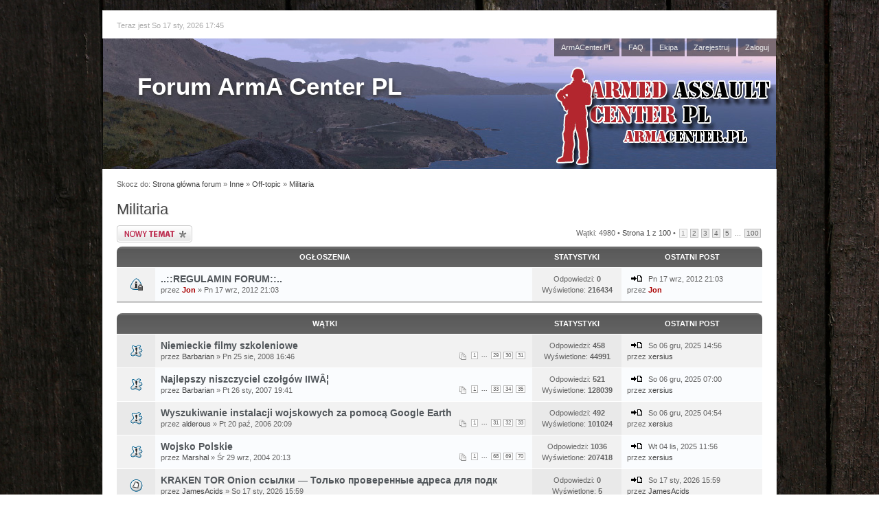

--- FILE ---
content_type: text/html; charset=UTF-8
request_url: https://forum.armacenter.pl/viewforum.php?f=11&sid=077aaa0f2396d33fc932613713bb91b1
body_size: 9364
content:
<!DOCTYPE html PUBLIC "-//W3C//DTD XHTML 1.0 Strict//EN" "http://www.w3.org/TR/xhtml1/DTD/xhtml1-strict.dtd">
<html xmlns="http://www.w3.org/1999/xhtml" dir="ltr" lang="pl" xml:lang="pl">
<head>
	<meta http-equiv="content-type" content="text/html; charset=UTF-8" />
	<meta name="description" content="Forum ArmA 3, ArmA 2, Operation Arrowhead, Armed Assault, Operation Flashpoint Center PL. Największe polskie forum poświęcone grom studia Bohemia Interactive, oraz społeczność skupiająca graczy Coop ArmA 3 - ACPL CSC." />
	<meta name="keywords" content="ArmA Center PL Forum, ArmA, Armed Assault, ArmA 2, ArmA 3, ArmA3, ArmA2, Marksmen, Karts, Helicopters, DLC Budnle, PSZ Mod, PSZ Mod ArmA 3, Wojsko Polskie, polski mod, polska armia, beryl, msbs, pkm, ukm, alex, bor, mini-beryl, rpg-7, Spike, Grom, PSZ: Polskie Siły Zbrojne, PSZ, Polskie Siły Zbrojne, PAF, Polish Armed Forces, PAF: Polish Armed Forces, ArmA II, Armed Assault 2, Armed Assault II, OFP, Operation Flashpoint, Cold War Crisis, ACPL CSC, Forum, BIS, Bohemia Interactive Studio, flashpoint, Combined Operations, Operation Arrowhead, OA, A2, polska gra, polskie wojsko" />
	<meta name="copyright" content="ArmaCenter.PL - Wszelkie prawa zastrzeżone" />
	
	
	<title>Forum ArmA Center PL &bull; Zobacz dział - Militaria</title>
	
	<link href="./styles/we_universal/theme/print.css" rel="stylesheet" type="text/css" media="print" title="printonly" />
	<link href="./style.php?id=2&amp;lang=pl&amp;sid=b65e74881145d3f3b592ee74568b0afb" rel="stylesheet" type="text/css" media="screen, projection" />
	<link rel="alternate" type="application/atom+xml" title="Kanał - Forum ArmA Center PL" href="https://forum.armacenter.pl/feed.php" /><link rel="alternate" type="application/atom+xml" title="Kanał - Nowości" href="https://forum.armacenter.pl/feed.php?mode=news" /><link rel="alternate" type="application/atom+xml" title="Kanał - Wszystkie działy" href="https://forum.armacenter.pl/feed.php?mode=forums" /><link rel="alternate" type="application/atom+xml" title="Kanał - Dział - Militaria" href="https://forum.armacenter.pl/feed.php?f=11" />
	
	<!--
		phpBB style name: we_universal
		Based on style:   prosilver (this is the default phpBB3 style)
		Original author:  Tom Beddard (http://www.subBlue.com/)
		Modified by:      weeb (http://weeb.pl)
	-->

	<script type="text/javascript">
	// <![CDATA[
		var jump_page = 'Wprowadź numer strony, do której chcesz przejść:';
		var on_page = '1';
		var per_page = '50';
		var base_url = './viewforum.php?f=11&amp;sid=b65e74881145d3f3b592ee74568b0afb';
		var style_cookie = 'phpBBstyle';
		var style_cookie_settings = '; path=/; domain=forum.armacenter.pl';
		var onload_functions = new Array();
		var onunload_functions = new Array();
	
		
	
		/**
		* Find a member
		*/
		function find_username(url)
		{
			popup(url, 960, 570, '_usersearch');
			return false;
		}
	
		/**
		* New function for handling multiple calls to window.onload and window.unload by pentapenguin
		*/
		window.onload = function()
		{
			for (var i = 0; i < onload_functions.length; i++)
			{
				eval(onload_functions[i]);
			}
		};
	
		window.onunload = function()
		{
			for (var i = 0; i < onunload_functions.length; i++)
			{
				eval(onunload_functions[i]);
			}
		};
	// ]]>
	</script>
	
	<script type="text/javascript" src="./styles/we_universal/template/forum_fn.js"></script>
</head>
<body id="phpbb" class="section-viewforum ltr">

<div id="wrapper">

	<div id="bar">
		<p>Teraz jest So 17 sty, 2026 17:45</p>
		
		
	</div>
	
	<div id="header">
		<div id="dashboard">
			<ul id="navigation-top">
				<li><a href="http://armacenter.pl" target="_blank" title="ArmACenter.PL">ArmACenter.PL</a></li>
				<li><a href="./faq.php?sid=b65e74881145d3f3b592ee74568b0afb" title="Najczęściej zadawane pytania">FAQ</a></li>
				<li><a href="./memberlist.php?mode=leaders&amp;sid=b65e74881145d3f3b592ee74568b0afb" title="Ekipa">Ekipa</a></li> <li><a href="./ucp.php?mode=register&amp;sid=b65e74881145d3f3b592ee74568b0afb" title="Zarejestruj">Zarejestruj</a></li>
					<li><a href="./ucp.php?mode=login&amp;sid=b65e74881145d3f3b592ee74568b0afb" title="Zaloguj" accesskey="l">Zaloguj</a></li>
				
			</ul>
			
			<div id="site-description">
				<h1><a href="./index.php?sid=b65e74881145d3f3b592ee74568b0afb" title="Strona główna forum">Forum ArmA Center PL</a></h1>
				<p></p>
			</div>
			
			<ul id="navigation-bottom">
			
			</ul>
		</div>
	</div>

	<div id="container">
		<p id="breadcrumb" class="left-box">Skocz do: <a href="./index.php?sid=b65e74881145d3f3b592ee74568b0afb" title="Forum ArmA Center PL" accesskey="h">Strona główna forum</a>  &raquo; <a href="./viewforum.php?f=103&amp;sid=b65e74881145d3f3b592ee74568b0afb">Inne</a> &raquo; <a href="./viewforum.php?f=12&amp;sid=b65e74881145d3f3b592ee74568b0afb">Off-topic</a> &raquo; <a href="./viewforum.php?f=11&amp;sid=b65e74881145d3f3b592ee74568b0afb">Militaria</a></p>
		
		
		
		<br class="clear" />
		
		

<h2><a href="./viewforum.php?f=11&amp;sid=b65e74881145d3f3b592ee74568b0afb">Militaria</a></h2>

	<div class="topic-actions" >

	
		<div class="buttons">
			<div class="post-icon" title="Napisz wątek"><a href="./posting.php?mode=post&amp;f=11&amp;sid=b65e74881145d3f3b592ee74568b0afb"><span></span>Napisz wątek</a></div>
		</div>
	
		<div class="pagination">
			Wątki: 4980 &bull; <a href="#" onclick="jumpto(); return false;" title="Kliknij, aby skoczyć do strony…">Strona <strong>1</strong> z <strong>100</strong></a> &bull; <span><strong>1</strong><span class="page-sep">, </span><a href="./viewforum.php?f=11&amp;sid=b65e74881145d3f3b592ee74568b0afb&amp;start=50">2</a><span class="page-sep">, </span><a href="./viewforum.php?f=11&amp;sid=b65e74881145d3f3b592ee74568b0afb&amp;start=100">3</a><span class="page-sep">, </span><a href="./viewforum.php?f=11&amp;sid=b65e74881145d3f3b592ee74568b0afb&amp;start=150">4</a><span class="page-sep">, </span><a href="./viewforum.php?f=11&amp;sid=b65e74881145d3f3b592ee74568b0afb&amp;start=200">5</a><span class="page-dots"> ... </span><a href="./viewforum.php?f=11&amp;sid=b65e74881145d3f3b592ee74568b0afb&amp;start=4950">100</a></span>
		</div>
	

	</div>

		<div class="forums-wrapper">
			<table class="forums  announcement">
				<thead>
					<tr>
						<th colspan="2">Ogłoszenia</th>
						<th class="statistics">Statystyki</th>
						<th class="last-post">Ostatni post</th>
					</tr>
				</thead>
				<tbody>
	

	<tr class="row bg1 global-announce">
		<td class="icon bg2" style="background-image: url(./styles/we_universal/imageset/announce_read_locked.gif);" title="Ten wątek jest zablokowany. Nie możesz w nim pisać ani edytować postów.">
			
		</td>
		<td class="topic">
			<h4>
				 <a href="./viewtopic.php?f=11&amp;t=11840&amp;sid=b65e74881145d3f3b592ee74568b0afb" class="topictitle">..::REGULAMIN FORUM::..</a>
				
			</h4>
			
			<p>przez <a href="./memberlist.php?mode=viewprofile&amp;u=23&amp;sid=b65e74881145d3f3b592ee74568b0afb" style="color: #AA0000;" class="username-coloured">Jon</a> &raquo; Pn 17 wrz, 2012 21:03</p>
		</td>
		<td class="bg2">
			<p>Odpowiedzi: <strong>0</strong></p>
			<p>Wyświetlone: <strong>216434</strong></p>
		</td>
		<td class="topic">
			<a href="./viewtopic.php?f=11&amp;t=11840&amp;p=159746&amp;sid=b65e74881145d3f3b592ee74568b0afb#p159746" class="last-post-img"><img src="./styles/we_universal/imageset/icon_topic_latest.gif" width="18" height="9" alt="Zobacz najnowszy post" title="Zobacz najnowszy post" /></a>
			<div class="lastpost-details">
				<p>Pn 17 wrz, 2012 21:03</p>
				<p>przez <a href="./memberlist.php?mode=viewprofile&amp;u=23&amp;sid=b65e74881145d3f3b592ee74568b0afb" style="color: #AA0000;" class="username-coloured">Jon</a></p>
			</div>
		</td>
	</tr>

	
				</tbody>
			</table>
		</div>
	
		<div class="forums-wrapper">
			<table class="forums ">
				<thead>
					<tr>
						<th colspan="2">Wątki</th>
						<th class="statistics">Statystyki</th>
						<th class="last-post">Ostatni post</th>
					</tr>
				</thead>
				<tbody>
	

	<tr class="row bg2 sticky">
		<td class="icon bg2" style="background-image: url(./styles/we_universal/imageset/sticky_read.gif);" title="Brak nieprzeczytanych postów">
			
		</td>
		<td class="topic">
			<h4>
				 <a href="./viewtopic.php?f=11&amp;t=9440&amp;sid=b65e74881145d3f3b592ee74568b0afb" class="topictitle">Niemieckie filmy szkoleniowe</a>
				
			</h4>
			<strong class="pagination"><span><a href="./viewtopic.php?f=11&amp;t=9440&amp;sid=b65e74881145d3f3b592ee74568b0afb">1</a><span class="page-dots"> ... </span><a href="./viewtopic.php?f=11&amp;t=9440&amp;sid=b65e74881145d3f3b592ee74568b0afb&amp;start=420">29</a><span class="page-sep">, </span><a href="./viewtopic.php?f=11&amp;t=9440&amp;sid=b65e74881145d3f3b592ee74568b0afb&amp;start=435">30</a><span class="page-sep">, </span><a href="./viewtopic.php?f=11&amp;t=9440&amp;sid=b65e74881145d3f3b592ee74568b0afb&amp;start=450">31</a></span></strong>
			<p>przez <a href="./memberlist.php?mode=viewprofile&amp;u=761&amp;sid=b65e74881145d3f3b592ee74568b0afb">Barbarian</a> &raquo; Pn 25 sie, 2008 16:46</p>
		</td>
		<td class="bg2">
			<p>Odpowiedzi: <strong>458</strong></p>
			<p>Wyświetlone: <strong>44991</strong></p>
		</td>
		<td class="topic">
			<a href="./viewtopic.php?f=11&amp;t=9440&amp;p=610194&amp;sid=b65e74881145d3f3b592ee74568b0afb#p610194" class="last-post-img"><img src="./styles/we_universal/imageset/icon_topic_latest.gif" width="18" height="9" alt="Zobacz najnowszy post" title="Zobacz najnowszy post" /></a>
			<div class="lastpost-details">
				<p>So 06 gru, 2025 14:56</p>
				<p>przez <a href="./memberlist.php?mode=viewprofile&amp;u=14436&amp;sid=b65e74881145d3f3b592ee74568b0afb">xersius</a></p>
			</div>
		</td>
	</tr>

	

	<tr class="row bg1 sticky">
		<td class="icon bg2" style="background-image: url(./styles/we_universal/imageset/sticky_read.gif);" title="Brak nieprzeczytanych postów">
			
		</td>
		<td class="topic">
			<h4>
				 <a href="./viewtopic.php?f=11&amp;t=7575&amp;sid=b65e74881145d3f3b592ee74568b0afb" class="topictitle">Najlepszy niszczyciel czołgów IIWÂ¦</a>
				
			</h4>
			<strong class="pagination"><span><a href="./viewtopic.php?f=11&amp;t=7575&amp;sid=b65e74881145d3f3b592ee74568b0afb">1</a><span class="page-dots"> ... </span><a href="./viewtopic.php?f=11&amp;t=7575&amp;sid=b65e74881145d3f3b592ee74568b0afb&amp;start=480">33</a><span class="page-sep">, </span><a href="./viewtopic.php?f=11&amp;t=7575&amp;sid=b65e74881145d3f3b592ee74568b0afb&amp;start=495">34</a><span class="page-sep">, </span><a href="./viewtopic.php?f=11&amp;t=7575&amp;sid=b65e74881145d3f3b592ee74568b0afb&amp;start=510">35</a></span></strong>
			<p>przez <a href="./memberlist.php?mode=viewprofile&amp;u=761&amp;sid=b65e74881145d3f3b592ee74568b0afb">Barbarian</a> &raquo; Pt 26 sty, 2007 19:41</p>
		</td>
		<td class="bg2">
			<p>Odpowiedzi: <strong>521</strong></p>
			<p>Wyświetlone: <strong>128039</strong></p>
		</td>
		<td class="topic">
			<a href="./viewtopic.php?f=11&amp;t=7575&amp;p=609130&amp;sid=b65e74881145d3f3b592ee74568b0afb#p609130" class="last-post-img"><img src="./styles/we_universal/imageset/icon_topic_latest.gif" width="18" height="9" alt="Zobacz najnowszy post" title="Zobacz najnowszy post" /></a>
			<div class="lastpost-details">
				<p>So 06 gru, 2025 07:00</p>
				<p>przez <a href="./memberlist.php?mode=viewprofile&amp;u=14436&amp;sid=b65e74881145d3f3b592ee74568b0afb">xersius</a></p>
			</div>
		</td>
	</tr>

	

	<tr class="row bg2 sticky">
		<td class="icon bg2" style="background-image: url(./styles/we_universal/imageset/sticky_read.gif);" title="Brak nieprzeczytanych postów">
			
		</td>
		<td class="topic">
			<h4>
				 <a href="./viewtopic.php?f=11&amp;t=6744&amp;sid=b65e74881145d3f3b592ee74568b0afb" class="topictitle">Wyszukiwanie instalacji wojskowych za pomocą Google Earth</a>
				
			</h4>
			<strong class="pagination"><span><a href="./viewtopic.php?f=11&amp;t=6744&amp;sid=b65e74881145d3f3b592ee74568b0afb">1</a><span class="page-dots"> ... </span><a href="./viewtopic.php?f=11&amp;t=6744&amp;sid=b65e74881145d3f3b592ee74568b0afb&amp;start=450">31</a><span class="page-sep">, </span><a href="./viewtopic.php?f=11&amp;t=6744&amp;sid=b65e74881145d3f3b592ee74568b0afb&amp;start=465">32</a><span class="page-sep">, </span><a href="./viewtopic.php?f=11&amp;t=6744&amp;sid=b65e74881145d3f3b592ee74568b0afb&amp;start=480">33</a></span></strong>
			<p>przez <a href="./memberlist.php?mode=viewprofile&amp;u=207&amp;sid=b65e74881145d3f3b592ee74568b0afb">alderous</a> &raquo; Pt 20 paź, 2006 20:09</p>
		</td>
		<td class="bg2">
			<p>Odpowiedzi: <strong>492</strong></p>
			<p>Wyświetlone: <strong>101024</strong></p>
		</td>
		<td class="topic">
			<a href="./viewtopic.php?f=11&amp;t=6744&amp;p=608818&amp;sid=b65e74881145d3f3b592ee74568b0afb#p608818" class="last-post-img"><img src="./styles/we_universal/imageset/icon_topic_latest.gif" width="18" height="9" alt="Zobacz najnowszy post" title="Zobacz najnowszy post" /></a>
			<div class="lastpost-details">
				<p>So 06 gru, 2025 04:54</p>
				<p>przez <a href="./memberlist.php?mode=viewprofile&amp;u=14436&amp;sid=b65e74881145d3f3b592ee74568b0afb">xersius</a></p>
			</div>
		</td>
	</tr>

	

	<tr class="row bg1 sticky">
		<td class="icon bg2" style="background-image: url(./styles/we_universal/imageset/sticky_read.gif);" title="Brak nieprzeczytanych postów">
			
		</td>
		<td class="topic">
			<h4>
				 <a href="./viewtopic.php?f=11&amp;t=1249&amp;sid=b65e74881145d3f3b592ee74568b0afb" class="topictitle">Wojsko Polskie</a>
				
			</h4>
			<strong class="pagination"><span><a href="./viewtopic.php?f=11&amp;t=1249&amp;sid=b65e74881145d3f3b592ee74568b0afb">1</a><span class="page-dots"> ... </span><a href="./viewtopic.php?f=11&amp;t=1249&amp;sid=b65e74881145d3f3b592ee74568b0afb&amp;start=1005">68</a><span class="page-sep">, </span><a href="./viewtopic.php?f=11&amp;t=1249&amp;sid=b65e74881145d3f3b592ee74568b0afb&amp;start=1020">69</a><span class="page-sep">, </span><a href="./viewtopic.php?f=11&amp;t=1249&amp;sid=b65e74881145d3f3b592ee74568b0afb&amp;start=1035">70</a></span></strong>
			<p>przez <a href="./memberlist.php?mode=viewprofile&amp;u=5&amp;sid=b65e74881145d3f3b592ee74568b0afb">Marshal</a> &raquo; Śr 29 wrz, 2004 20:13</p>
		</td>
		<td class="bg2">
			<p>Odpowiedzi: <strong>1036</strong></p>
			<p>Wyświetlone: <strong>207418</strong></p>
		</td>
		<td class="topic">
			<a href="./viewtopic.php?f=11&amp;t=1249&amp;p=513781&amp;sid=b65e74881145d3f3b592ee74568b0afb#p513781" class="last-post-img"><img src="./styles/we_universal/imageset/icon_topic_latest.gif" width="18" height="9" alt="Zobacz najnowszy post" title="Zobacz najnowszy post" /></a>
			<div class="lastpost-details">
				<p>Wt 04 lis, 2025 11:56</p>
				<p>przez <a href="./memberlist.php?mode=viewprofile&amp;u=14436&amp;sid=b65e74881145d3f3b592ee74568b0afb">xersius</a></p>
			</div>
		</td>
	</tr>

	

	<tr class="row bg2">
		<td class="icon bg2" style="background-image: url(./styles/we_universal/imageset/topic_read.gif);" title="Brak nieprzeczytanych postów">
			
		</td>
		<td class="topic">
			<h4>
				 <a href="./viewtopic.php?f=11&amp;t=288489&amp;sid=b65e74881145d3f3b592ee74568b0afb" class="topictitle">KRAKEN TOR Onion ссылки — Только проверенные адреса для подк</a>
				
			</h4>
			
			<p>przez <a href="./memberlist.php?mode=viewprofile&amp;u=14833&amp;sid=b65e74881145d3f3b592ee74568b0afb">JamesAcids</a> &raquo; So 17 sty, 2026 15:59</p>
		</td>
		<td class="bg2">
			<p>Odpowiedzi: <strong>0</strong></p>
			<p>Wyświetlone: <strong>5</strong></p>
		</td>
		<td class="topic">
			<a href="./viewtopic.php?f=11&amp;t=288489&amp;p=710109&amp;sid=b65e74881145d3f3b592ee74568b0afb#p710109" class="last-post-img"><img src="./styles/we_universal/imageset/icon_topic_latest.gif" width="18" height="9" alt="Zobacz najnowszy post" title="Zobacz najnowszy post" /></a>
			<div class="lastpost-details">
				<p>So 17 sty, 2026 15:59</p>
				<p>przez <a href="./memberlist.php?mode=viewprofile&amp;u=14833&amp;sid=b65e74881145d3f3b592ee74568b0afb">JamesAcids</a></p>
			</div>
		</td>
	</tr>

	

	<tr class="row bg1">
		<td class="icon bg2" style="background-image: url(./styles/we_universal/imageset/topic_read.gif);" title="Brak nieprzeczytanych postów">
			
		</td>
		<td class="topic">
			<h4>
				 <a href="./viewtopic.php?f=11&amp;t=288473&amp;sid=b65e74881145d3f3b592ee74568b0afb" class="topictitle">Вход на на КРАКЕН ДРАГС*&gt;&gt; Переходи, и разбери полные инстру</a>
				
			</h4>
			
			<p>przez <a href="./memberlist.php?mode=viewprofile&amp;u=14996&amp;sid=b65e74881145d3f3b592ee74568b0afb">Billyinack</a> &raquo; So 17 sty, 2026 14:47</p>
		</td>
		<td class="bg2">
			<p>Odpowiedzi: <strong>0</strong></p>
			<p>Wyświetlone: <strong>5</strong></p>
		</td>
		<td class="topic">
			<a href="./viewtopic.php?f=11&amp;t=288473&amp;p=710038&amp;sid=b65e74881145d3f3b592ee74568b0afb#p710038" class="last-post-img"><img src="./styles/we_universal/imageset/icon_topic_latest.gif" width="18" height="9" alt="Zobacz najnowszy post" title="Zobacz najnowszy post" /></a>
			<div class="lastpost-details">
				<p>So 17 sty, 2026 14:47</p>
				<p>przez <a href="./memberlist.php?mode=viewprofile&amp;u=14996&amp;sid=b65e74881145d3f3b592ee74568b0afb">Billyinack</a></p>
			</div>
		</td>
	</tr>

	

	<tr class="row bg2">
		<td class="icon bg2" style="background-image: url(./styles/we_universal/imageset/topic_read.gif);" title="Brak nieprzeczytanych postów">
			
		</td>
		<td class="topic">
			<h4>
				 <a href="./viewtopic.php?f=11&amp;t=288461&amp;sid=b65e74881145d3f3b592ee74568b0afb" class="topictitle">Где найти ссылку на &lt;КРАКЕН&gt;!? Как зайти на &lt;КРАКЕН&gt;  через</a>
				
			</h4>
			
			<p>przez <a href="./memberlist.php?mode=viewprofile&amp;u=14833&amp;sid=b65e74881145d3f3b592ee74568b0afb">JamesAcids</a> &raquo; So 17 sty, 2026 12:16</p>
		</td>
		<td class="bg2">
			<p>Odpowiedzi: <strong>0</strong></p>
			<p>Wyświetlone: <strong>5</strong></p>
		</td>
		<td class="topic">
			<a href="./viewtopic.php?f=11&amp;t=288461&amp;p=709910&amp;sid=b65e74881145d3f3b592ee74568b0afb#p709910" class="last-post-img"><img src="./styles/we_universal/imageset/icon_topic_latest.gif" width="18" height="9" alt="Zobacz najnowszy post" title="Zobacz najnowszy post" /></a>
			<div class="lastpost-details">
				<p>So 17 sty, 2026 12:16</p>
				<p>przez <a href="./memberlist.php?mode=viewprofile&amp;u=14833&amp;sid=b65e74881145d3f3b592ee74568b0afb">JamesAcids</a></p>
			</div>
		</td>
	</tr>

	

	<tr class="row bg1">
		<td class="icon bg2" style="background-image: url(./styles/we_universal/imageset/topic_read.gif);" title="Brak nieprzeczytanych postów">
			
		</td>
		<td class="topic">
			<h4>
				 <a href="./viewtopic.php?f=11&amp;t=288450&amp;sid=b65e74881145d3f3b592ee74568b0afb" class="topictitle">Как попасть на КРАКЕН ДАРК МАРКЕТПЛЕЙС*&gt;&gt; Открывай, и изучи</a>
				
			</h4>
			
			<p>przez <a href="./memberlist.php?mode=viewprofile&amp;u=14996&amp;sid=b65e74881145d3f3b592ee74568b0afb">Billyinack</a> &raquo; So 17 sty, 2026 11:05</p>
		</td>
		<td class="bg2">
			<p>Odpowiedzi: <strong>0</strong></p>
			<p>Wyświetlone: <strong>5</strong></p>
		</td>
		<td class="topic">
			<a href="./viewtopic.php?f=11&amp;t=288450&amp;p=709846&amp;sid=b65e74881145d3f3b592ee74568b0afb#p709846" class="last-post-img"><img src="./styles/we_universal/imageset/icon_topic_latest.gif" width="18" height="9" alt="Zobacz najnowszy post" title="Zobacz najnowszy post" /></a>
			<div class="lastpost-details">
				<p>So 17 sty, 2026 11:05</p>
				<p>przez <a href="./memberlist.php?mode=viewprofile&amp;u=14996&amp;sid=b65e74881145d3f3b592ee74568b0afb">Billyinack</a></p>
			</div>
		</td>
	</tr>

	

	<tr class="row bg2">
		<td class="icon bg2" style="background-image: url(./styles/we_universal/imageset/topic_read.gif);" title="Brak nieprzeczytanych postów">
			
		</td>
		<td class="topic">
			<h4>
				 <a href="./viewtopic.php?f=11&amp;t=288433&amp;sid=b65e74881145d3f3b592ee74568b0afb" class="topictitle">*Kraken* зеркала — Только рабочие адреса для подключения на</a>
				
			</h4>
			
			<p>przez <a href="./memberlist.php?mode=viewprofile&amp;u=14833&amp;sid=b65e74881145d3f3b592ee74568b0afb">JamesAcids</a> &raquo; So 17 sty, 2026 01:54</p>
		</td>
		<td class="bg2">
			<p>Odpowiedzi: <strong>0</strong></p>
			<p>Wyświetlone: <strong>9</strong></p>
		</td>
		<td class="topic">
			<a href="./viewtopic.php?f=11&amp;t=288433&amp;p=709428&amp;sid=b65e74881145d3f3b592ee74568b0afb#p709428" class="last-post-img"><img src="./styles/we_universal/imageset/icon_topic_latest.gif" width="18" height="9" alt="Zobacz najnowszy post" title="Zobacz najnowszy post" /></a>
			<div class="lastpost-details">
				<p>So 17 sty, 2026 01:54</p>
				<p>przez <a href="./memberlist.php?mode=viewprofile&amp;u=14833&amp;sid=b65e74881145d3f3b592ee74568b0afb">JamesAcids</a></p>
			</div>
		</td>
	</tr>

	

	<tr class="row bg1">
		<td class="icon bg2" style="background-image: url(./styles/we_universal/imageset/topic_read.gif);" title="Brak nieprzeczytanych postów">
			
		</td>
		<td class="topic">
			<h4>
				 <a href="./viewtopic.php?f=11&amp;t=288422&amp;sid=b65e74881145d3f3b592ee74568b0afb" class="topictitle">КрАкЕн bot в telegram — ищите доступ к главный канал тёмныйн</a>
				
			</h4>
			
			<p>przez <a href="./memberlist.php?mode=viewprofile&amp;u=14996&amp;sid=b65e74881145d3f3b592ee74568b0afb">Billyinack</a> &raquo; So 17 sty, 2026 00:42</p>
		</td>
		<td class="bg2">
			<p>Odpowiedzi: <strong>0</strong></p>
			<p>Wyświetlone: <strong>7</strong></p>
		</td>
		<td class="topic">
			<a href="./viewtopic.php?f=11&amp;t=288422&amp;p=709362&amp;sid=b65e74881145d3f3b592ee74568b0afb#p709362" class="last-post-img"><img src="./styles/we_universal/imageset/icon_topic_latest.gif" width="18" height="9" alt="Zobacz najnowszy post" title="Zobacz najnowszy post" /></a>
			<div class="lastpost-details">
				<p>So 17 sty, 2026 00:42</p>
				<p>przez <a href="./memberlist.php?mode=viewprofile&amp;u=14996&amp;sid=b65e74881145d3f3b592ee74568b0afb">Billyinack</a></p>
			</div>
		</td>
	</tr>

	

	<tr class="row bg2">
		<td class="icon bg2" style="background-image: url(./styles/we_universal/imageset/topic_read.gif);" title="Brak nieprzeczytanych postów">
			
		</td>
		<td class="topic">
			<h4>
				 <a href="./viewtopic.php?f=11&amp;t=288410&amp;sid=b65e74881145d3f3b592ee74568b0afb" class="topictitle">KrAkeN?? ссылки — Только проверенные адреса для подключения</a>
				
			</h4>
			
			<p>przez <a href="./memberlist.php?mode=viewprofile&amp;u=14833&amp;sid=b65e74881145d3f3b592ee74568b0afb">JamesAcids</a> &raquo; Pt 16 sty, 2026 22:12</p>
		</td>
		<td class="bg2">
			<p>Odpowiedzi: <strong>0</strong></p>
			<p>Wyświetlone: <strong>8</strong></p>
		</td>
		<td class="topic">
			<a href="./viewtopic.php?f=11&amp;t=288410&amp;p=709238&amp;sid=b65e74881145d3f3b592ee74568b0afb#p709238" class="last-post-img"><img src="./styles/we_universal/imageset/icon_topic_latest.gif" width="18" height="9" alt="Zobacz najnowszy post" title="Zobacz najnowszy post" /></a>
			<div class="lastpost-details">
				<p>Pt 16 sty, 2026 22:12</p>
				<p>przez <a href="./memberlist.php?mode=viewprofile&amp;u=14833&amp;sid=b65e74881145d3f3b592ee74568b0afb">JamesAcids</a></p>
			</div>
		</td>
	</tr>

	

	<tr class="row bg1">
		<td class="icon bg2" style="background-image: url(./styles/we_universal/imageset/topic_read.gif);" title="Brak nieprzeczytanych postów">
			
		</td>
		<td class="topic">
			<h4>
				 <a href="./viewtopic.php?f=11&amp;t=288399&amp;sid=b65e74881145d3f3b592ee74568b0afb" class="topictitle">Действующие URL на KrAkeN!? (Обновленные) — Гайд для входа в</a>
				
			</h4>
			
			<p>przez <a href="./memberlist.php?mode=viewprofile&amp;u=14996&amp;sid=b65e74881145d3f3b592ee74568b0afb">Billyinack</a> &raquo; Pt 16 sty, 2026 21:01</p>
		</td>
		<td class="bg2">
			<p>Odpowiedzi: <strong>0</strong></p>
			<p>Wyświetlone: <strong>5</strong></p>
		</td>
		<td class="topic">
			<a href="./viewtopic.php?f=11&amp;t=288399&amp;p=709173&amp;sid=b65e74881145d3f3b592ee74568b0afb#p709173" class="last-post-img"><img src="./styles/we_universal/imageset/icon_topic_latest.gif" width="18" height="9" alt="Zobacz najnowszy post" title="Zobacz najnowszy post" /></a>
			<div class="lastpost-details">
				<p>Pt 16 sty, 2026 21:01</p>
				<p>przez <a href="./memberlist.php?mode=viewprofile&amp;u=14996&amp;sid=b65e74881145d3f3b592ee74568b0afb">Billyinack</a></p>
			</div>
		</td>
	</tr>

	

	<tr class="row bg2">
		<td class="icon bg2" style="background-image: url(./styles/we_universal/imageset/topic_read.gif);" title="Brak nieprzeczytanych postów">
			
		</td>
		<td class="topic">
			<h4>
				 <a href="./viewtopic.php?f=11&amp;t=288381&amp;sid=b65e74881145d3f3b592ee74568b0afb" class="topictitle">КРАКЕН ДАРК ОНИОН зеркала — Только проверенные адреса для по</a>
				
			</h4>
			
			<p>przez <a href="./memberlist.php?mode=viewprofile&amp;u=14833&amp;sid=b65e74881145d3f3b592ee74568b0afb">JamesAcids</a> &raquo; Pt 16 sty, 2026 15:05</p>
		</td>
		<td class="bg2">
			<p>Odpowiedzi: <strong>0</strong></p>
			<p>Wyświetlone: <strong>5</strong></p>
		</td>
		<td class="topic">
			<a href="./viewtopic.php?f=11&amp;t=288381&amp;p=708890&amp;sid=b65e74881145d3f3b592ee74568b0afb#p708890" class="last-post-img"><img src="./styles/we_universal/imageset/icon_topic_latest.gif" width="18" height="9" alt="Zobacz najnowszy post" title="Zobacz najnowszy post" /></a>
			<div class="lastpost-details">
				<p>Pt 16 sty, 2026 15:05</p>
				<p>przez <a href="./memberlist.php?mode=viewprofile&amp;u=14833&amp;sid=b65e74881145d3f3b592ee74568b0afb">JamesAcids</a></p>
			</div>
		</td>
	</tr>

	

	<tr class="row bg1">
		<td class="icon bg2" style="background-image: url(./styles/we_universal/imageset/topic_read.gif);" title="Brak nieprzeczytanych postów">
			
		</td>
		<td class="topic">
			<h4>
				 <a href="./viewtopic.php?f=11&amp;t=288370&amp;sid=b65e74881145d3f3b592ee74568b0afb" class="topictitle">&lt;КРАКЕН&gt; бот в телеге — нужна рабочий канал дарк площадки???</a>
				
			</h4>
			
			<p>przez <a href="./memberlist.php?mode=viewprofile&amp;u=14996&amp;sid=b65e74881145d3f3b592ee74568b0afb">Billyinack</a> &raquo; Pt 16 sty, 2026 13:53</p>
		</td>
		<td class="bg2">
			<p>Odpowiedzi: <strong>0</strong></p>
			<p>Wyświetlone: <strong>5</strong></p>
		</td>
		<td class="topic">
			<a href="./viewtopic.php?f=11&amp;t=288370&amp;p=708826&amp;sid=b65e74881145d3f3b592ee74568b0afb#p708826" class="last-post-img"><img src="./styles/we_universal/imageset/icon_topic_latest.gif" width="18" height="9" alt="Zobacz najnowszy post" title="Zobacz najnowszy post" /></a>
			<div class="lastpost-details">
				<p>Pt 16 sty, 2026 13:53</p>
				<p>przez <a href="./memberlist.php?mode=viewprofile&amp;u=14996&amp;sid=b65e74881145d3f3b592ee74568b0afb">Billyinack</a></p>
			</div>
		</td>
	</tr>

	

	<tr class="row bg2">
		<td class="icon bg2" style="background-image: url(./styles/we_universal/imageset/topic_read.gif);" title="Brak nieprzeczytanych postów">
			
		</td>
		<td class="topic">
			<h4>
				 <a href="./viewtopic.php?f=11&amp;t=288358&amp;sid=b65e74881145d3f3b592ee74568b0afb" class="topictitle">Где найти зеркало на САЙТ КРАКЕН?! Как зайти на САЙТ КРАКЕН</a>
				
			</h4>
			
			<p>przez <a href="./memberlist.php?mode=viewprofile&amp;u=14833&amp;sid=b65e74881145d3f3b592ee74568b0afb">JamesAcids</a> &raquo; Pt 16 sty, 2026 11:18</p>
		</td>
		<td class="bg2">
			<p>Odpowiedzi: <strong>0</strong></p>
			<p>Wyświetlone: <strong>5</strong></p>
		</td>
		<td class="topic">
			<a href="./viewtopic.php?f=11&amp;t=288358&amp;p=708697&amp;sid=b65e74881145d3f3b592ee74568b0afb#p708697" class="last-post-img"><img src="./styles/we_universal/imageset/icon_topic_latest.gif" width="18" height="9" alt="Zobacz najnowszy post" title="Zobacz najnowszy post" /></a>
			<div class="lastpost-details">
				<p>Pt 16 sty, 2026 11:18</p>
				<p>przez <a href="./memberlist.php?mode=viewprofile&amp;u=14833&amp;sid=b65e74881145d3f3b592ee74568b0afb">JamesAcids</a></p>
			</div>
		</td>
	</tr>

	

	<tr class="row bg1">
		<td class="icon bg2" style="background-image: url(./styles/we_universal/imageset/topic_read.gif);" title="Brak nieprzeczytanych postów">
			
		</td>
		<td class="topic">
			<h4>
				 <a href="./viewtopic.php?f=11&amp;t=288346&amp;sid=b65e74881145d3f3b592ee74568b0afb" class="topictitle">КРАКЕН??? bot в telegram — ищите доступ к реальный канал дар</a>
				
			</h4>
			
			<p>przez <a href="./memberlist.php?mode=viewprofile&amp;u=14996&amp;sid=b65e74881145d3f3b592ee74568b0afb">Billyinack</a> &raquo; Pt 16 sty, 2026 10:07</p>
		</td>
		<td class="bg2">
			<p>Odpowiedzi: <strong>0</strong></p>
			<p>Wyświetlone: <strong>5</strong></p>
		</td>
		<td class="topic">
			<a href="./viewtopic.php?f=11&amp;t=288346&amp;p=708632&amp;sid=b65e74881145d3f3b592ee74568b0afb#p708632" class="last-post-img"><img src="./styles/we_universal/imageset/icon_topic_latest.gif" width="18" height="9" alt="Zobacz najnowszy post" title="Zobacz najnowszy post" /></a>
			<div class="lastpost-details">
				<p>Pt 16 sty, 2026 10:07</p>
				<p>przez <a href="./memberlist.php?mode=viewprofile&amp;u=14996&amp;sid=b65e74881145d3f3b592ee74568b0afb">Billyinack</a></p>
			</div>
		</td>
	</tr>

	

	<tr class="row bg2">
		<td class="icon bg2" style="background-image: url(./styles/we_universal/imageset/topic_read.gif);" title="Brak nieprzeczytanych postów">
			
		</td>
		<td class="topic">
			<h4>
				 <a href="./viewtopic.php?f=11&amp;t=287603&amp;sid=b65e74881145d3f3b592ee74568b0afb" class="topictitle">KRAKEN TOR Onion зеркала — Только проверенные домены для вхо</a>
				
			</h4>
			
			<p>przez <a href="./memberlist.php?mode=viewprofile&amp;u=14833&amp;sid=b65e74881145d3f3b592ee74568b0afb">JamesAcids</a> &raquo; Śr 14 sty, 2026 20:16</p>
		</td>
		<td class="bg2">
			<p>Odpowiedzi: <strong>0</strong></p>
			<p>Wyświetlone: <strong>13</strong></p>
		</td>
		<td class="topic">
			<a href="./viewtopic.php?f=11&amp;t=287603&amp;p=706283&amp;sid=b65e74881145d3f3b592ee74568b0afb#p706283" class="last-post-img"><img src="./styles/we_universal/imageset/icon_topic_latest.gif" width="18" height="9" alt="Zobacz najnowszy post" title="Zobacz najnowszy post" /></a>
			<div class="lastpost-details">
				<p>Śr 14 sty, 2026 20:16</p>
				<p>przez <a href="./memberlist.php?mode=viewprofile&amp;u=14833&amp;sid=b65e74881145d3f3b592ee74568b0afb">JamesAcids</a></p>
			</div>
		</td>
	</tr>

	

	<tr class="row bg1">
		<td class="icon bg2" style="background-image: url(./styles/we_universal/imageset/topic_read.gif);" title="Brak nieprzeczytanych postów">
			
		</td>
		<td class="topic">
			<h4>
				 <a href="./viewtopic.php?f=11&amp;t=287535&amp;sid=b65e74881145d3f3b592ee74568b0afb" class="topictitle">Как зайти на Кракен&gt;&gt;&gt; Открывай, и узнай честные инструкции</a>
				
			</h4>
			
			<p>przez <a href="./memberlist.php?mode=viewprofile&amp;u=14996&amp;sid=b65e74881145d3f3b592ee74568b0afb">Billyinack</a> &raquo; Śr 14 sty, 2026 18:47</p>
		</td>
		<td class="bg2">
			<p>Odpowiedzi: <strong>0</strong></p>
			<p>Wyświetlone: <strong>8</strong></p>
		</td>
		<td class="topic">
			<a href="./viewtopic.php?f=11&amp;t=287535&amp;p=706149&amp;sid=b65e74881145d3f3b592ee74568b0afb#p706149" class="last-post-img"><img src="./styles/we_universal/imageset/icon_topic_latest.gif" width="18" height="9" alt="Zobacz najnowszy post" title="Zobacz najnowszy post" /></a>
			<div class="lastpost-details">
				<p>Śr 14 sty, 2026 18:47</p>
				<p>przez <a href="./memberlist.php?mode=viewprofile&amp;u=14996&amp;sid=b65e74881145d3f3b592ee74568b0afb">Billyinack</a></p>
			</div>
		</td>
	</tr>

	

	<tr class="row bg2">
		<td class="icon bg2" style="background-image: url(./styles/we_universal/imageset/topic_read.gif);" title="Brak nieprzeczytanych postów">
			
		</td>
		<td class="topic">
			<h4>
				 <a href="./viewtopic.php?f=11&amp;t=287298&amp;sid=b65e74881145d3f3b592ee74568b0afb" class="topictitle">Где найти зеркало на KRAKEN????? Как открыть KRAKEN???  чере</a>
				
			</h4>
			
			<p>przez <a href="./memberlist.php?mode=viewprofile&amp;u=14833&amp;sid=b65e74881145d3f3b592ee74568b0afb">JamesAcids</a> &raquo; Śr 14 sty, 2026 14:31</p>
		</td>
		<td class="bg2">
			<p>Odpowiedzi: <strong>0</strong></p>
			<p>Wyświetlone: <strong>9</strong></p>
		</td>
		<td class="topic">
			<a href="./viewtopic.php?f=11&amp;t=287298&amp;p=705726&amp;sid=b65e74881145d3f3b592ee74568b0afb#p705726" class="last-post-img"><img src="./styles/we_universal/imageset/icon_topic_latest.gif" width="18" height="9" alt="Zobacz najnowszy post" title="Zobacz najnowszy post" /></a>
			<div class="lastpost-details">
				<p>Śr 14 sty, 2026 14:31</p>
				<p>przez <a href="./memberlist.php?mode=viewprofile&amp;u=14833&amp;sid=b65e74881145d3f3b592ee74568b0afb">JamesAcids</a></p>
			</div>
		</td>
	</tr>

	

	<tr class="row bg1">
		<td class="icon bg2" style="background-image: url(./styles/we_universal/imageset/topic_read.gif);" title="Brak nieprzeczytanych postów">
			
		</td>
		<td class="topic">
			<h4>
				 <a href="./viewtopic.php?f=11&amp;t=287186&amp;sid=b65e74881145d3f3b592ee74568b0afb" class="topictitle">KRAKEN ONION bot в тэлеграме — ищите доступ к главный канал</a>
				
			</h4>
			
			<p>przez <a href="./memberlist.php?mode=viewprofile&amp;u=14996&amp;sid=b65e74881145d3f3b592ee74568b0afb">Billyinack</a> &raquo; Śr 14 sty, 2026 12:36</p>
		</td>
		<td class="bg2">
			<p>Odpowiedzi: <strong>0</strong></p>
			<p>Wyświetlone: <strong>8</strong></p>
		</td>
		<td class="topic">
			<a href="./viewtopic.php?f=11&amp;t=287186&amp;p=705525&amp;sid=b65e74881145d3f3b592ee74568b0afb#p705525" class="last-post-img"><img src="./styles/we_universal/imageset/icon_topic_latest.gif" width="18" height="9" alt="Zobacz najnowszy post" title="Zobacz najnowszy post" /></a>
			<div class="lastpost-details">
				<p>Śr 14 sty, 2026 12:36</p>
				<p>przez <a href="./memberlist.php?mode=viewprofile&amp;u=14996&amp;sid=b65e74881145d3f3b592ee74568b0afb">Billyinack</a></p>
			</div>
		</td>
	</tr>

	

	<tr class="row bg2">
		<td class="icon bg2" style="background-image: url(./styles/we_universal/imageset/topic_read.gif);" title="Brak nieprzeczytanych postów">
			
		</td>
		<td class="topic">
			<h4>
				 <a href="./viewtopic.php?f=11&amp;t=286550&amp;sid=b65e74881145d3f3b592ee74568b0afb" class="topictitle">KRAKEN MIRROR ссылки — Только рабочие адреса для подключения</a>
				
			</h4>
			
			<p>przez <a href="./memberlist.php?mode=viewprofile&amp;u=14833&amp;sid=b65e74881145d3f3b592ee74568b0afb">JamesAcids</a> &raquo; Wt 13 sty, 2026 23:39</p>
		</td>
		<td class="bg2">
			<p>Odpowiedzi: <strong>0</strong></p>
			<p>Wyświetlone: <strong>15</strong></p>
		</td>
		<td class="topic">
			<a href="./viewtopic.php?f=11&amp;t=286550&amp;p=704354&amp;sid=b65e74881145d3f3b592ee74568b0afb#p704354" class="last-post-img"><img src="./styles/we_universal/imageset/icon_topic_latest.gif" width="18" height="9" alt="Zobacz najnowszy post" title="Zobacz najnowszy post" /></a>
			<div class="lastpost-details">
				<p>Wt 13 sty, 2026 23:39</p>
				<p>przez <a href="./memberlist.php?mode=viewprofile&amp;u=14833&amp;sid=b65e74881145d3f3b592ee74568b0afb">JamesAcids</a></p>
			</div>
		</td>
	</tr>

	

	<tr class="row bg1">
		<td class="icon bg2" style="background-image: url(./styles/we_universal/imageset/topic_read.gif);" title="Brak nieprzeczytanych postów">
			
		</td>
		<td class="topic">
			<h4>
				 <a href="./viewtopic.php?f=11&amp;t=286469&amp;sid=b65e74881145d3f3b592ee74568b0afb" class="topictitle">Действующие линки на KRAKEN DARKNET MARKETPLACE (Актуальны н</a>
				
			</h4>
			
			<p>przez <a href="./memberlist.php?mode=viewprofile&amp;u=14996&amp;sid=b65e74881145d3f3b592ee74568b0afb">Billyinack</a> &raquo; Wt 13 sty, 2026 22:26</p>
		</td>
		<td class="bg2">
			<p>Odpowiedzi: <strong>0</strong></p>
			<p>Wyświetlone: <strong>8</strong></p>
		</td>
		<td class="topic">
			<a href="./viewtopic.php?f=11&amp;t=286469&amp;p=704216&amp;sid=b65e74881145d3f3b592ee74568b0afb#p704216" class="last-post-img"><img src="./styles/we_universal/imageset/icon_topic_latest.gif" width="18" height="9" alt="Zobacz najnowszy post" title="Zobacz najnowszy post" /></a>
			<div class="lastpost-details">
				<p>Wt 13 sty, 2026 22:26</p>
				<p>przez <a href="./memberlist.php?mode=viewprofile&amp;u=14996&amp;sid=b65e74881145d3f3b592ee74568b0afb">Billyinack</a></p>
			</div>
		</td>
	</tr>

	

	<tr class="row bg2">
		<td class="icon bg2" style="background-image: url(./styles/we_universal/imageset/topic_read.gif);" title="Brak nieprzeczytanych postów">
			
		</td>
		<td class="topic">
			<h4>
				 <a href="./viewtopic.php?f=11&amp;t=286316&amp;sid=b65e74881145d3f3b592ee74568b0afb" class="topictitle">KRAKEN!! ссылки — Только рабочие домены для входа на сайт! в</a>
				
			</h4>
			
			<p>przez <a href="./memberlist.php?mode=viewprofile&amp;u=14833&amp;sid=b65e74881145d3f3b592ee74568b0afb">JamesAcids</a> &raquo; Wt 13 sty, 2026 19:47</p>
		</td>
		<td class="bg2">
			<p>Odpowiedzi: <strong>0</strong></p>
			<p>Wyświetlone: <strong>8</strong></p>
		</td>
		<td class="topic">
			<a href="./viewtopic.php?f=11&amp;t=286316&amp;p=703942&amp;sid=b65e74881145d3f3b592ee74568b0afb#p703942" class="last-post-img"><img src="./styles/we_universal/imageset/icon_topic_latest.gif" width="18" height="9" alt="Zobacz najnowszy post" title="Zobacz najnowszy post" /></a>
			<div class="lastpost-details">
				<p>Wt 13 sty, 2026 19:47</p>
				<p>przez <a href="./memberlist.php?mode=viewprofile&amp;u=14833&amp;sid=b65e74881145d3f3b592ee74568b0afb">JamesAcids</a></p>
			</div>
		</td>
	</tr>

	

	<tr class="row bg1">
		<td class="icon bg2" style="background-image: url(./styles/we_universal/imageset/topic_read.gif);" title="Brak nieprzeczytanych postów">
			
		</td>
		<td class="topic">
			<h4>
				 <a href="./viewtopic.php?f=11&amp;t=286247&amp;sid=b65e74881145d3f3b592ee74568b0afb" class="topictitle">**КРАКЕН** бот в тг — ищете вход в проверенный канал даркнет</a>
				
			</h4>
			
			<p>przez <a href="./memberlist.php?mode=viewprofile&amp;u=14996&amp;sid=b65e74881145d3f3b592ee74568b0afb">Billyinack</a> &raquo; Wt 13 sty, 2026 18:33</p>
		</td>
		<td class="bg2">
			<p>Odpowiedzi: <strong>0</strong></p>
			<p>Wyświetlone: <strong>8</strong></p>
		</td>
		<td class="topic">
			<a href="./viewtopic.php?f=11&amp;t=286247&amp;p=703821&amp;sid=b65e74881145d3f3b592ee74568b0afb#p703821" class="last-post-img"><img src="./styles/we_universal/imageset/icon_topic_latest.gif" width="18" height="9" alt="Zobacz najnowszy post" title="Zobacz najnowszy post" /></a>
			<div class="lastpost-details">
				<p>Wt 13 sty, 2026 18:33</p>
				<p>przez <a href="./memberlist.php?mode=viewprofile&amp;u=14996&amp;sid=b65e74881145d3f3b592ee74568b0afb">Billyinack</a></p>
			</div>
		</td>
	</tr>

	

	<tr class="row bg2">
		<td class="icon bg2" style="background-image: url(./styles/we_universal/imageset/topic_read_hot.gif);" title="Brak nieprzeczytanych postów">
			
		</td>
		<td class="topic">
			<h4>
				 <a href="./viewtopic.php?f=11&amp;t=19081&amp;sid=b65e74881145d3f3b592ee74568b0afb" class="topictitle">Актуальная ссылка на  Kraken Darknet -  | Защищенный вход в</a>
				
			</h4>
			<strong class="pagination"><span><a href="./viewtopic.php?f=11&amp;t=19081&amp;sid=b65e74881145d3f3b592ee74568b0afb">1</a><span class="page-dots"> ... </span><a href="./viewtopic.php?f=11&amp;t=19081&amp;sid=b65e74881145d3f3b592ee74568b0afb&amp;start=390">27</a><span class="page-sep">, </span><a href="./viewtopic.php?f=11&amp;t=19081&amp;sid=b65e74881145d3f3b592ee74568b0afb&amp;start=405">28</a><span class="page-sep">, </span><a href="./viewtopic.php?f=11&amp;t=19081&amp;sid=b65e74881145d3f3b592ee74568b0afb&amp;start=420">29</a></span></strong>
			<p>przez <a href="./memberlist.php?mode=viewprofile&amp;u=14680&amp;sid=b65e74881145d3f3b592ee74568b0afb">RichardAmals</a> &raquo; So 14 cze, 2025 08:58</p>
		</td>
		<td class="bg2">
			<p>Odpowiedzi: <strong>426</strong></p>
			<p>Wyświetlone: <strong>3125</strong></p>
		</td>
		<td class="topic">
			<a href="./viewtopic.php?f=11&amp;t=19081&amp;p=692826&amp;sid=b65e74881145d3f3b592ee74568b0afb#p692826" class="last-post-img"><img src="./styles/we_universal/imageset/icon_topic_latest.gif" width="18" height="9" alt="Zobacz najnowszy post" title="Zobacz najnowszy post" /></a>
			<div class="lastpost-details">
				<p>So 03 sty, 2026 09:05</p>
				<p>przez <a href="./memberlist.php?mode=viewprofile&amp;u=15444&amp;sid=b65e74881145d3f3b592ee74568b0afb">ayeshakhan</a></p>
			</div>
		</td>
	</tr>

	

	<tr class="row bg1">
		<td class="icon bg2" style="background-image: url(./styles/we_universal/imageset/topic_read.gif);" title="Brak nieprzeczytanych postów">
			
		</td>
		<td class="topic">
			<h4>
				 <a href="./viewtopic.php?f=11&amp;t=246152&amp;sid=b65e74881145d3f3b592ee74568b0afb" class="topictitle">casino online spielen kostenlos ohne anmeldung w498aw</a>
				
			</h4>
			
			<p>przez <a href="./memberlist.php?mode=viewprofile&amp;u=15090&amp;sid=b65e74881145d3f3b592ee74568b0afb">Ariellak</a> &raquo; Pn 15 gru, 2025 00:18</p>
		</td>
		<td class="bg2">
			<p>Odpowiedzi: <strong>0</strong></p>
			<p>Wyświetlone: <strong>44</strong></p>
		</td>
		<td class="topic">
			<a href="./viewtopic.php?f=11&amp;t=246152&amp;p=638459&amp;sid=b65e74881145d3f3b592ee74568b0afb#p638459" class="last-post-img"><img src="./styles/we_universal/imageset/icon_topic_latest.gif" width="18" height="9" alt="Zobacz najnowszy post" title="Zobacz najnowszy post" /></a>
			<div class="lastpost-details">
				<p>Pn 15 gru, 2025 00:18</p>
				<p>przez <a href="./memberlist.php?mode=viewprofile&amp;u=15090&amp;sid=b65e74881145d3f3b592ee74568b0afb">Ariellak</a></p>
			</div>
		</td>
	</tr>

	

	<tr class="row bg2">
		<td class="icon bg2" style="background-image: url(./styles/we_universal/imageset/topic_read.gif);" title="Brak nieprzeczytanych postów">
			
		</td>
		<td class="topic">
			<h4>
				 <a href="./viewtopic.php?f=11&amp;t=245213&amp;sid=b65e74881145d3f3b592ee74568b0afb" class="topictitle">best new online casino q93wvo</a>
				
			</h4>
			
			<p>przez <a href="./memberlist.php?mode=viewprofile&amp;u=15090&amp;sid=b65e74881145d3f3b592ee74568b0afb">Ariellak</a> &raquo; N 14 gru, 2025 15:53</p>
		</td>
		<td class="bg2">
			<p>Odpowiedzi: <strong>0</strong></p>
			<p>Wyświetlone: <strong>24</strong></p>
		</td>
		<td class="topic">
			<a href="./viewtopic.php?f=11&amp;t=245213&amp;p=637143&amp;sid=b65e74881145d3f3b592ee74568b0afb#p637143" class="last-post-img"><img src="./styles/we_universal/imageset/icon_topic_latest.gif" width="18" height="9" alt="Zobacz najnowszy post" title="Zobacz najnowszy post" /></a>
			<div class="lastpost-details">
				<p>N 14 gru, 2025 15:53</p>
				<p>przez <a href="./memberlist.php?mode=viewprofile&amp;u=15090&amp;sid=b65e74881145d3f3b592ee74568b0afb">Ariellak</a></p>
			</div>
		</td>
	</tr>

	

	<tr class="row bg1">
		<td class="icon bg2" style="background-image: url(./styles/we_universal/imageset/topic_read.gif);" title="Brak nieprzeczytanych postów">
			
		</td>
		<td class="topic">
			<h4>
				 <a href="./viewtopic.php?f=11&amp;t=244727&amp;sid=b65e74881145d3f3b592ee74568b0afb" class="topictitle">highest rated online casino usa n88onk</a>
				
			</h4>
			
			<p>przez <a href="./memberlist.php?mode=viewprofile&amp;u=15090&amp;sid=b65e74881145d3f3b592ee74568b0afb">Ariellak</a> &raquo; N 14 gru, 2025 11:35</p>
		</td>
		<td class="bg2">
			<p>Odpowiedzi: <strong>0</strong></p>
			<p>Wyświetlone: <strong>26</strong></p>
		</td>
		<td class="topic">
			<a href="./viewtopic.php?f=11&amp;t=244727&amp;p=636469&amp;sid=b65e74881145d3f3b592ee74568b0afb#p636469" class="last-post-img"><img src="./styles/we_universal/imageset/icon_topic_latest.gif" width="18" height="9" alt="Zobacz najnowszy post" title="Zobacz najnowszy post" /></a>
			<div class="lastpost-details">
				<p>N 14 gru, 2025 11:35</p>
				<p>przez <a href="./memberlist.php?mode=viewprofile&amp;u=15090&amp;sid=b65e74881145d3f3b592ee74568b0afb">Ariellak</a></p>
			</div>
		</td>
	</tr>

	

	<tr class="row bg2">
		<td class="icon bg2" style="background-image: url(./styles/we_universal/imageset/topic_read.gif);" title="Brak nieprzeczytanych postów">
			
		</td>
		<td class="topic">
			<h4>
				 <a href="./viewtopic.php?f=11&amp;t=99990&amp;sid=b65e74881145d3f3b592ee74568b0afb" class="topictitle">Кракен! Как зайти на Кракен: рабочие зеркала и актуальные сс</a>
				
			</h4>
			
			<p>przez <a href="./memberlist.php?mode=viewprofile&amp;u=15137&amp;sid=b65e74881145d3f3b592ee74568b0afb">CaseyPreva</a> &raquo; Pt 26 wrz, 2025 05:21</p>
		</td>
		<td class="bg2">
			<p>Odpowiedzi: <strong>1</strong></p>
			<p>Wyświetlone: <strong>63</strong></p>
		</td>
		<td class="topic">
			<a href="./viewtopic.php?f=11&amp;t=99990&amp;p=610794&amp;sid=b65e74881145d3f3b592ee74568b0afb#p610794" class="last-post-img"><img src="./styles/we_universal/imageset/icon_topic_latest.gif" width="18" height="9" alt="Zobacz najnowszy post" title="Zobacz najnowszy post" /></a>
			<div class="lastpost-details">
				<p>So 06 gru, 2025 19:07</p>
				<p>przez <a href="./memberlist.php?mode=viewprofile&amp;u=14436&amp;sid=b65e74881145d3f3b592ee74568b0afb">xersius</a></p>
			</div>
		</td>
	</tr>

	

	<tr class="row bg1">
		<td class="icon bg2" style="background-image: url(./styles/we_universal/imageset/topic_read.gif);" title="Brak nieprzeczytanych postów">
			
		</td>
		<td class="topic">
			<h4>
				 <a href="./viewtopic.php?f=11&amp;t=99946&amp;sid=b65e74881145d3f3b592ee74568b0afb" class="topictitle">Кракен!! Как зайти на Kraken: доступные зеркала и актуальные</a>
				
			</h4>
			
			<p>przez <a href="./memberlist.php?mode=viewprofile&amp;u=15137&amp;sid=b65e74881145d3f3b592ee74568b0afb">CaseyPreva</a> &raquo; Pt 26 wrz, 2025 05:02</p>
		</td>
		<td class="bg2">
			<p>Odpowiedzi: <strong>1</strong></p>
			<p>Wyświetlone: <strong>53</strong></p>
		</td>
		<td class="topic">
			<a href="./viewtopic.php?f=11&amp;t=99946&amp;p=610792&amp;sid=b65e74881145d3f3b592ee74568b0afb#p610792" class="last-post-img"><img src="./styles/we_universal/imageset/icon_topic_latest.gif" width="18" height="9" alt="Zobacz najnowszy post" title="Zobacz najnowszy post" /></a>
			<div class="lastpost-details">
				<p>So 06 gru, 2025 19:05</p>
				<p>przez <a href="./memberlist.php?mode=viewprofile&amp;u=14436&amp;sid=b65e74881145d3f3b592ee74568b0afb">xersius</a></p>
			</div>
		</td>
	</tr>

	

	<tr class="row bg2">
		<td class="icon bg2" style="background-image: url(./styles/we_universal/imageset/topic_read.gif);" title="Brak nieprzeczytanych postów">
			
		</td>
		<td class="topic">
			<h4>
				 <a href="./viewtopic.php?f=11&amp;t=99898&amp;sid=b65e74881145d3f3b592ee74568b0afb" class="topictitle">Kraken!? РАБОЧИЕ ССЫЛКИ НА ОФИЦИАЛЬНЫЙ САЙТ KRAKEN 2025</a>
				
			</h4>
			
			<p>przez <a href="./memberlist.php?mode=viewprofile&amp;u=15137&amp;sid=b65e74881145d3f3b592ee74568b0afb">CaseyPreva</a> &raquo; Pt 26 wrz, 2025 04:42</p>
		</td>
		<td class="bg2">
			<p>Odpowiedzi: <strong>2</strong></p>
			<p>Wyświetlone: <strong>68</strong></p>
		</td>
		<td class="topic">
			<a href="./viewtopic.php?f=11&amp;t=99898&amp;p=610790&amp;sid=b65e74881145d3f3b592ee74568b0afb#p610790" class="last-post-img"><img src="./styles/we_universal/imageset/icon_topic_latest.gif" width="18" height="9" alt="Zobacz najnowszy post" title="Zobacz najnowszy post" /></a>
			<div class="lastpost-details">
				<p>So 06 gru, 2025 19:04</p>
				<p>przez <a href="./memberlist.php?mode=viewprofile&amp;u=14436&amp;sid=b65e74881145d3f3b592ee74568b0afb">xersius</a></p>
			</div>
		</td>
	</tr>

	

	<tr class="row bg1">
		<td class="icon bg2" style="background-image: url(./styles/we_universal/imageset/topic_read.gif);" title="Brak nieprzeczytanych postów">
			
		</td>
		<td class="topic">
			<h4>
				 <a href="./viewtopic.php?f=11&amp;t=99849&amp;sid=b65e74881145d3f3b592ee74568b0afb" class="topictitle">Kraken: Рекомендации для доступа на Кракен через рабочие зер</a>
				
			</h4>
			
			<p>przez <a href="./memberlist.php?mode=viewprofile&amp;u=15137&amp;sid=b65e74881145d3f3b592ee74568b0afb">CaseyPreva</a> &raquo; Pt 26 wrz, 2025 04:23</p>
		</td>
		<td class="bg2">
			<p>Odpowiedzi: <strong>1</strong></p>
			<p>Wyświetlone: <strong>50</strong></p>
		</td>
		<td class="topic">
			<a href="./viewtopic.php?f=11&amp;t=99849&amp;p=610787&amp;sid=b65e74881145d3f3b592ee74568b0afb#p610787" class="last-post-img"><img src="./styles/we_universal/imageset/icon_topic_latest.gif" width="18" height="9" alt="Zobacz najnowszy post" title="Zobacz najnowszy post" /></a>
			<div class="lastpost-details">
				<p>So 06 gru, 2025 19:03</p>
				<p>przez <a href="./memberlist.php?mode=viewprofile&amp;u=14436&amp;sid=b65e74881145d3f3b592ee74568b0afb">xersius</a></p>
			</div>
		</td>
	</tr>

	

	<tr class="row bg2">
		<td class="icon bg2" style="background-image: url(./styles/we_universal/imageset/topic_read.gif);" title="Brak nieprzeczytanych postów">
			
		</td>
		<td class="topic">
			<h4>
				 <a href="./viewtopic.php?f=11&amp;t=99797&amp;sid=b65e74881145d3f3b592ee74568b0afb" class="topictitle">Кракен!? РАБОЧИЕ ССЫЛКИ НА КРАКЕН 2024</a>
				
			</h4>
			
			<p>przez <a href="./memberlist.php?mode=viewprofile&amp;u=15137&amp;sid=b65e74881145d3f3b592ee74568b0afb">CaseyPreva</a> &raquo; Pt 26 wrz, 2025 04:03</p>
		</td>
		<td class="bg2">
			<p>Odpowiedzi: <strong>1</strong></p>
			<p>Wyświetlone: <strong>60</strong></p>
		</td>
		<td class="topic">
			<a href="./viewtopic.php?f=11&amp;t=99797&amp;p=610783&amp;sid=b65e74881145d3f3b592ee74568b0afb#p610783" class="last-post-img"><img src="./styles/we_universal/imageset/icon_topic_latest.gif" width="18" height="9" alt="Zobacz najnowszy post" title="Zobacz najnowszy post" /></a>
			<div class="lastpost-details">
				<p>So 06 gru, 2025 19:01</p>
				<p>przez <a href="./memberlist.php?mode=viewprofile&amp;u=14436&amp;sid=b65e74881145d3f3b592ee74568b0afb">xersius</a></p>
			</div>
		</td>
	</tr>

	

	<tr class="row bg1">
		<td class="icon bg2" style="background-image: url(./styles/we_universal/imageset/topic_read.gif);" title="Brak nieprzeczytanych postów">
			
		</td>
		<td class="topic">
			<h4>
				 <a href="./viewtopic.php?f=11&amp;t=99760&amp;sid=b65e74881145d3f3b592ee74568b0afb" class="topictitle">Kraken!? Доступ на оригинал Кракен: что использовать в 2025</a>
				
			</h4>
			
			<p>przez <a href="./memberlist.php?mode=viewprofile&amp;u=15137&amp;sid=b65e74881145d3f3b592ee74568b0afb">CaseyPreva</a> &raquo; Pt 26 wrz, 2025 03:46</p>
		</td>
		<td class="bg2">
			<p>Odpowiedzi: <strong>1</strong></p>
			<p>Wyświetlone: <strong>60</strong></p>
		</td>
		<td class="topic">
			<a href="./viewtopic.php?f=11&amp;t=99760&amp;p=610779&amp;sid=b65e74881145d3f3b592ee74568b0afb#p610779" class="last-post-img"><img src="./styles/we_universal/imageset/icon_topic_latest.gif" width="18" height="9" alt="Zobacz najnowszy post" title="Zobacz najnowszy post" /></a>
			<div class="lastpost-details">
				<p>So 06 gru, 2025 19:00</p>
				<p>przez <a href="./memberlist.php?mode=viewprofile&amp;u=14436&amp;sid=b65e74881145d3f3b592ee74568b0afb">xersius</a></p>
			</div>
		</td>
	</tr>

	

	<tr class="row bg2">
		<td class="icon bg2" style="background-image: url(./styles/we_universal/imageset/topic_read.gif);" title="Brak nieprzeczytanych postów">
			
		</td>
		<td class="topic">
			<h4>
				 <a href="./viewtopic.php?f=11&amp;t=99716&amp;sid=b65e74881145d3f3b592ee74568b0afb" class="topictitle">Kraken!! Список актуальных ссылок</a>
				
			</h4>
			
			<p>przez <a href="./memberlist.php?mode=viewprofile&amp;u=15137&amp;sid=b65e74881145d3f3b592ee74568b0afb">CaseyPreva</a> &raquo; Pt 26 wrz, 2025 03:26</p>
		</td>
		<td class="bg2">
			<p>Odpowiedzi: <strong>1</strong></p>
			<p>Wyświetlone: <strong>55</strong></p>
		</td>
		<td class="topic">
			<a href="./viewtopic.php?f=11&amp;t=99716&amp;p=610776&amp;sid=b65e74881145d3f3b592ee74568b0afb#p610776" class="last-post-img"><img src="./styles/we_universal/imageset/icon_topic_latest.gif" width="18" height="9" alt="Zobacz najnowszy post" title="Zobacz najnowszy post" /></a>
			<div class="lastpost-details">
				<p>So 06 gru, 2025 18:59</p>
				<p>przez <a href="./memberlist.php?mode=viewprofile&amp;u=14436&amp;sid=b65e74881145d3f3b592ee74568b0afb">xersius</a></p>
			</div>
		</td>
	</tr>

	

	<tr class="row bg1">
		<td class="icon bg2" style="background-image: url(./styles/we_universal/imageset/topic_read.gif);" title="Brak nieprzeczytanych postów">
			
		</td>
		<td class="topic">
			<h4>
				 <a href="./viewtopic.php?f=11&amp;t=99673&amp;sid=b65e74881145d3f3b592ee74568b0afb" class="topictitle">сайт Kraken!? Инструкция по входу на Кракен через рабочие зе</a>
				
			</h4>
			
			<p>przez <a href="./memberlist.php?mode=viewprofile&amp;u=15137&amp;sid=b65e74881145d3f3b592ee74568b0afb">CaseyPreva</a> &raquo; Pt 26 wrz, 2025 03:07</p>
		</td>
		<td class="bg2">
			<p>Odpowiedzi: <strong>2</strong></p>
			<p>Wyświetlone: <strong>70</strong></p>
		</td>
		<td class="topic">
			<a href="./viewtopic.php?f=11&amp;t=99673&amp;p=610773&amp;sid=b65e74881145d3f3b592ee74568b0afb#p610773" class="last-post-img"><img src="./styles/we_universal/imageset/icon_topic_latest.gif" width="18" height="9" alt="Zobacz najnowszy post" title="Zobacz najnowszy post" /></a>
			<div class="lastpost-details">
				<p>So 06 gru, 2025 18:57</p>
				<p>przez <a href="./memberlist.php?mode=viewprofile&amp;u=14436&amp;sid=b65e74881145d3f3b592ee74568b0afb">xersius</a></p>
			</div>
		</td>
	</tr>

	

	<tr class="row bg2">
		<td class="icon bg2" style="background-image: url(./styles/we_universal/imageset/topic_read.gif);" title="Brak nieprzeczytanych postów">
			
		</td>
		<td class="topic">
			<h4>
				 <a href="./viewtopic.php?f=11&amp;t=99627&amp;sid=b65e74881145d3f3b592ee74568b0afb" class="topictitle">Kraken: Список актуальных доступных зеркал</a>
				
			</h4>
			
			<p>przez <a href="./memberlist.php?mode=viewprofile&amp;u=15137&amp;sid=b65e74881145d3f3b592ee74568b0afb">CaseyPreva</a> &raquo; Pt 26 wrz, 2025 02:49</p>
		</td>
		<td class="bg2">
			<p>Odpowiedzi: <strong>1</strong></p>
			<p>Wyświetlone: <strong>54</strong></p>
		</td>
		<td class="topic">
			<a href="./viewtopic.php?f=11&amp;t=99627&amp;p=610769&amp;sid=b65e74881145d3f3b592ee74568b0afb#p610769" class="last-post-img"><img src="./styles/we_universal/imageset/icon_topic_latest.gif" width="18" height="9" alt="Zobacz najnowszy post" title="Zobacz najnowszy post" /></a>
			<div class="lastpost-details">
				<p>So 06 gru, 2025 18:56</p>
				<p>przez <a href="./memberlist.php?mode=viewprofile&amp;u=14436&amp;sid=b65e74881145d3f3b592ee74568b0afb">xersius</a></p>
			</div>
		</td>
	</tr>

	

	<tr class="row bg1">
		<td class="icon bg2" style="background-image: url(./styles/we_universal/imageset/topic_read.gif);" title="Brak nieprzeczytanych postów">
			
		</td>
		<td class="topic">
			<h4>
				 <a href="./viewtopic.php?f=11&amp;t=99583&amp;sid=b65e74881145d3f3b592ee74568b0afb" class="topictitle">сайт Кракен!? Рекомендации для доступа на Кракен через рабоч</a>
				
			</h4>
			
			<p>przez <a href="./memberlist.php?mode=viewprofile&amp;u=15137&amp;sid=b65e74881145d3f3b592ee74568b0afb">CaseyPreva</a> &raquo; Pt 26 wrz, 2025 02:31</p>
		</td>
		<td class="bg2">
			<p>Odpowiedzi: <strong>1</strong></p>
			<p>Wyświetlone: <strong>51</strong></p>
		</td>
		<td class="topic">
			<a href="./viewtopic.php?f=11&amp;t=99583&amp;p=610766&amp;sid=b65e74881145d3f3b592ee74568b0afb#p610766" class="last-post-img"><img src="./styles/we_universal/imageset/icon_topic_latest.gif" width="18" height="9" alt="Zobacz najnowszy post" title="Zobacz najnowszy post" /></a>
			<div class="lastpost-details">
				<p>So 06 gru, 2025 18:55</p>
				<p>przez <a href="./memberlist.php?mode=viewprofile&amp;u=14436&amp;sid=b65e74881145d3f3b592ee74568b0afb">xersius</a></p>
			</div>
		</td>
	</tr>

	

	<tr class="row bg2">
		<td class="icon bg2" style="background-image: url(./styles/we_universal/imageset/topic_read_hot.gif);" title="Brak nieprzeczytanych postów">
			
		</td>
		<td class="topic">
			<h4>
				 <a href="./viewtopic.php?f=11&amp;t=9955&amp;sid=b65e74881145d3f3b592ee74568b0afb" class="topictitle">wybór AK w latach 40 tych</a>
				
			</h4>
			<strong class="pagination"><span><a href="./viewtopic.php?f=11&amp;t=9955&amp;sid=b65e74881145d3f3b592ee74568b0afb">1</a><span class="page-dots"> ... </span><a href="./viewtopic.php?f=11&amp;t=9955&amp;sid=b65e74881145d3f3b592ee74568b0afb&amp;start=450">31</a><span class="page-sep">, </span><a href="./viewtopic.php?f=11&amp;t=9955&amp;sid=b65e74881145d3f3b592ee74568b0afb&amp;start=465">32</a><span class="page-sep">, </span><a href="./viewtopic.php?f=11&amp;t=9955&amp;sid=b65e74881145d3f3b592ee74568b0afb&amp;start=480">33</a></span></strong>
			<p>przez <a href="./memberlist.php?mode=viewprofile&amp;u=761&amp;sid=b65e74881145d3f3b592ee74568b0afb">Barbarian</a> &raquo; Wt 13 paź, 2009 11:35</p>
		</td>
		<td class="bg2">
			<p>Odpowiedzi: <strong>480</strong></p>
			<p>Wyświetlone: <strong>76758</strong></p>
		</td>
		<td class="topic">
			<a href="./viewtopic.php?f=11&amp;t=9955&amp;p=610762&amp;sid=b65e74881145d3f3b592ee74568b0afb#p610762" class="last-post-img"><img src="./styles/we_universal/imageset/icon_topic_latest.gif" width="18" height="9" alt="Zobacz najnowszy post" title="Zobacz najnowszy post" /></a>
			<div class="lastpost-details">
				<p>So 06 gru, 2025 18:53</p>
				<p>przez <a href="./memberlist.php?mode=viewprofile&amp;u=14436&amp;sid=b65e74881145d3f3b592ee74568b0afb">xersius</a></p>
			</div>
		</td>
	</tr>

	

	<tr class="row bg1">
		<td class="icon bg2" style="background-image: url(./styles/we_universal/imageset/topic_read.gif);" title="Brak nieprzeczytanych postów">
			
		</td>
		<td class="topic">
			<h4>
				 <a href="./viewtopic.php?f=11&amp;t=99546&amp;sid=b65e74881145d3f3b592ee74568b0afb" class="topictitle">сайт Кракен!? Рекомендации для доступа на Kraken через рабоч</a>
				
			</h4>
			
			<p>przez <a href="./memberlist.php?mode=viewprofile&amp;u=15137&amp;sid=b65e74881145d3f3b592ee74568b0afb">CaseyPreva</a> &raquo; Pt 26 wrz, 2025 02:12</p>
		</td>
		<td class="bg2">
			<p>Odpowiedzi: <strong>1</strong></p>
			<p>Wyświetlone: <strong>53</strong></p>
		</td>
		<td class="topic">
			<a href="./viewtopic.php?f=11&amp;t=99546&amp;p=610757&amp;sid=b65e74881145d3f3b592ee74568b0afb#p610757" class="last-post-img"><img src="./styles/we_universal/imageset/icon_topic_latest.gif" width="18" height="9" alt="Zobacz najnowszy post" title="Zobacz najnowszy post" /></a>
			<div class="lastpost-details">
				<p>So 06 gru, 2025 18:52</p>
				<p>przez <a href="./memberlist.php?mode=viewprofile&amp;u=14436&amp;sid=b65e74881145d3f3b592ee74568b0afb">xersius</a></p>
			</div>
		</td>
	</tr>

	

	<tr class="row bg2">
		<td class="icon bg2" style="background-image: url(./styles/we_universal/imageset/topic_read.gif);" title="Brak nieprzeczytanych postów">
			
		</td>
		<td class="topic">
			<h4>
				 <a href="./viewtopic.php?f=11&amp;t=99504&amp;sid=b65e74881145d3f3b592ee74568b0afb" class="topictitle">сайт Kraken!? Полный список зеркал для безопасного входа на</a>
				
			</h4>
			
			<p>przez <a href="./memberlist.php?mode=viewprofile&amp;u=15137&amp;sid=b65e74881145d3f3b592ee74568b0afb">CaseyPreva</a> &raquo; Pt 26 wrz, 2025 01:54</p>
		</td>
		<td class="bg2">
			<p>Odpowiedzi: <strong>1</strong></p>
			<p>Wyświetlone: <strong>50</strong></p>
		</td>
		<td class="topic">
			<a href="./viewtopic.php?f=11&amp;t=99504&amp;p=610754&amp;sid=b65e74881145d3f3b592ee74568b0afb#p610754" class="last-post-img"><img src="./styles/we_universal/imageset/icon_topic_latest.gif" width="18" height="9" alt="Zobacz najnowszy post" title="Zobacz najnowszy post" /></a>
			<div class="lastpost-details">
				<p>So 06 gru, 2025 18:50</p>
				<p>przez <a href="./memberlist.php?mode=viewprofile&amp;u=14436&amp;sid=b65e74881145d3f3b592ee74568b0afb">xersius</a></p>
			</div>
		</td>
	</tr>

	

	<tr class="row bg1">
		<td class="icon bg2" style="background-image: url(./styles/we_universal/imageset/topic_read.gif);" title="Brak nieprzeczytanych postów">
			
		</td>
		<td class="topic">
			<h4>
				 <a href="./viewtopic.php?f=11&amp;t=99463&amp;sid=b65e74881145d3f3b592ee74568b0afb" class="topictitle">сайт Kraken: Вход на официальный сайт Kraken: список зеркал</a>
				
			</h4>
			
			<p>przez <a href="./memberlist.php?mode=viewprofile&amp;u=15137&amp;sid=b65e74881145d3f3b592ee74568b0afb">CaseyPreva</a> &raquo; Pt 26 wrz, 2025 01:19</p>
		</td>
		<td class="bg2">
			<p>Odpowiedzi: <strong>2</strong></p>
			<p>Wyświetlone: <strong>67</strong></p>
		</td>
		<td class="topic">
			<a href="./viewtopic.php?f=11&amp;t=99463&amp;p=610751&amp;sid=b65e74881145d3f3b592ee74568b0afb#p610751" class="last-post-img"><img src="./styles/we_universal/imageset/icon_topic_latest.gif" width="18" height="9" alt="Zobacz najnowszy post" title="Zobacz najnowszy post" /></a>
			<div class="lastpost-details">
				<p>So 06 gru, 2025 18:49</p>
				<p>przez <a href="./memberlist.php?mode=viewprofile&amp;u=14436&amp;sid=b65e74881145d3f3b592ee74568b0afb">xersius</a></p>
			</div>
		</td>
	</tr>

	

	<tr class="row bg2">
		<td class="icon bg2" style="background-image: url(./styles/we_universal/imageset/topic_read.gif);" title="Brak nieprzeczytanych postów">
			
		</td>
		<td class="topic">
			<h4>
				 <a href="./viewtopic.php?f=11&amp;t=99416&amp;sid=b65e74881145d3f3b592ee74568b0afb" class="topictitle">сайт Kraken: Инструкция по входу на Кракен через рабочие зер</a>
				
			</h4>
			
			<p>przez <a href="./memberlist.php?mode=viewprofile&amp;u=15137&amp;sid=b65e74881145d3f3b592ee74568b0afb">CaseyPreva</a> &raquo; Pt 26 wrz, 2025 01:01</p>
		</td>
		<td class="bg2">
			<p>Odpowiedzi: <strong>1</strong></p>
			<p>Wyświetlone: <strong>51</strong></p>
		</td>
		<td class="topic">
			<a href="./viewtopic.php?f=11&amp;t=99416&amp;p=610748&amp;sid=b65e74881145d3f3b592ee74568b0afb#p610748" class="last-post-img"><img src="./styles/we_universal/imageset/icon_topic_latest.gif" width="18" height="9" alt="Zobacz najnowszy post" title="Zobacz najnowszy post" /></a>
			<div class="lastpost-details">
				<p>So 06 gru, 2025 18:48</p>
				<p>przez <a href="./memberlist.php?mode=viewprofile&amp;u=14436&amp;sid=b65e74881145d3f3b592ee74568b0afb">xersius</a></p>
			</div>
		</td>
	</tr>

	

	<tr class="row bg1">
		<td class="icon bg2" style="background-image: url(./styles/we_universal/imageset/topic_read.gif);" title="Brak nieprzeczytanych postów">
			
		</td>
		<td class="topic">
			<h4>
				 <a href="./viewtopic.php?f=11&amp;t=99374&amp;sid=b65e74881145d3f3b592ee74568b0afb" class="topictitle">Kraken!? Полный список зеркал для безопасного входа на марке</a>
				
			</h4>
			
			<p>przez <a href="./memberlist.php?mode=viewprofile&amp;u=15137&amp;sid=b65e74881145d3f3b592ee74568b0afb">CaseyPreva</a> &raquo; Pt 26 wrz, 2025 00:42</p>
		</td>
		<td class="bg2">
			<p>Odpowiedzi: <strong>2</strong></p>
			<p>Wyświetlone: <strong>73</strong></p>
		</td>
		<td class="topic">
			<a href="./viewtopic.php?f=11&amp;t=99374&amp;p=610745&amp;sid=b65e74881145d3f3b592ee74568b0afb#p610745" class="last-post-img"><img src="./styles/we_universal/imageset/icon_topic_latest.gif" width="18" height="9" alt="Zobacz najnowszy post" title="Zobacz najnowszy post" /></a>
			<div class="lastpost-details">
				<p>So 06 gru, 2025 18:46</p>
				<p>przez <a href="./memberlist.php?mode=viewprofile&amp;u=14436&amp;sid=b65e74881145d3f3b592ee74568b0afb">xersius</a></p>
			</div>
		</td>
	</tr>

	

	<tr class="row bg2">
		<td class="icon bg2" style="background-image: url(./styles/we_universal/imageset/topic_read_hot.gif);" title="Brak nieprzeczytanych postów">
			
		</td>
		<td class="topic">
			<h4>
				 <a href="./viewtopic.php?f=11&amp;t=9937&amp;sid=b65e74881145d3f3b592ee74568b0afb" class="topictitle">Źle wyposażony Beryl</a>
				
			</h4>
			<strong class="pagination"><span><a href="./viewtopic.php?f=11&amp;t=9937&amp;sid=b65e74881145d3f3b592ee74568b0afb">1</a><span class="page-dots"> ... </span><a href="./viewtopic.php?f=11&amp;t=9937&amp;sid=b65e74881145d3f3b592ee74568b0afb&amp;start=615">42</a><span class="page-sep">, </span><a href="./viewtopic.php?f=11&amp;t=9937&amp;sid=b65e74881145d3f3b592ee74568b0afb&amp;start=630">43</a><span class="page-sep">, </span><a href="./viewtopic.php?f=11&amp;t=9937&amp;sid=b65e74881145d3f3b592ee74568b0afb&amp;start=645">44</a></span></strong>
			<p>przez <a href="./memberlist.php?mode=viewprofile&amp;u=3527&amp;sid=b65e74881145d3f3b592ee74568b0afb">Pan Salva</a> &raquo; Wt 06 paź, 2009 22:18</p>
		</td>
		<td class="bg2">
			<p>Odpowiedzi: <strong>650</strong></p>
			<p>Wyświetlone: <strong>62257</strong></p>
		</td>
		<td class="topic">
			<a href="./viewtopic.php?f=11&amp;t=9937&amp;p=610743&amp;sid=b65e74881145d3f3b592ee74568b0afb#p610743" class="last-post-img"><img src="./styles/we_universal/imageset/icon_topic_latest.gif" width="18" height="9" alt="Zobacz najnowszy post" title="Zobacz najnowszy post" /></a>
			<div class="lastpost-details">
				<p>So 06 gru, 2025 18:45</p>
				<p>przez <a href="./memberlist.php?mode=viewprofile&amp;u=14436&amp;sid=b65e74881145d3f3b592ee74568b0afb">xersius</a></p>
			</div>
		</td>
	</tr>

	

	<tr class="row bg1">
		<td class="icon bg2" style="background-image: url(./styles/we_universal/imageset/topic_read.gif);" title="Brak nieprzeczytanych postów">
			
		</td>
		<td class="topic">
			<h4>
				 <a href="./viewtopic.php?f=11&amp;t=99337&amp;sid=b65e74881145d3f3b592ee74568b0afb" class="topictitle">сайт Кракен!! Вход на оригинал Кракен: список зеркал</a>
				
			</h4>
			
			<p>przez <a href="./memberlist.php?mode=viewprofile&amp;u=15137&amp;sid=b65e74881145d3f3b592ee74568b0afb">CaseyPreva</a> &raquo; Pt 26 wrz, 2025 00:24</p>
		</td>
		<td class="bg2">
			<p>Odpowiedzi: <strong>2</strong></p>
			<p>Wyświetlone: <strong>74</strong></p>
		</td>
		<td class="topic">
			<a href="./viewtopic.php?f=11&amp;t=99337&amp;p=610740&amp;sid=b65e74881145d3f3b592ee74568b0afb#p610740" class="last-post-img"><img src="./styles/we_universal/imageset/icon_topic_latest.gif" width="18" height="9" alt="Zobacz najnowszy post" title="Zobacz najnowszy post" /></a>
			<div class="lastpost-details">
				<p>So 06 gru, 2025 18:44</p>
				<p>przez <a href="./memberlist.php?mode=viewprofile&amp;u=14436&amp;sid=b65e74881145d3f3b592ee74568b0afb">xersius</a></p>
			</div>
		</td>
	</tr>

	

	<tr class="row bg2">
		<td class="icon bg2" style="background-image: url(./styles/we_universal/imageset/topic_read.gif);" title="Brak nieprzeczytanych postów">
			
		</td>
		<td class="topic">
			<h4>
				 <a href="./viewtopic.php?f=11&amp;t=99294&amp;sid=b65e74881145d3f3b592ee74568b0afb" class="topictitle">Кракен! Как зайти на Kraken: рабочие зеркала и актуальные сс</a>
				
			</h4>
			
			<p>przez <a href="./memberlist.php?mode=viewprofile&amp;u=15137&amp;sid=b65e74881145d3f3b592ee74568b0afb">CaseyPreva</a> &raquo; Pt 26 wrz, 2025 00:03</p>
		</td>
		<td class="bg2">
			<p>Odpowiedzi: <strong>1</strong></p>
			<p>Wyświetlone: <strong>61</strong></p>
		</td>
		<td class="topic">
			<a href="./viewtopic.php?f=11&amp;t=99294&amp;p=610736&amp;sid=b65e74881145d3f3b592ee74568b0afb#p610736" class="last-post-img"><img src="./styles/we_universal/imageset/icon_topic_latest.gif" width="18" height="9" alt="Zobacz najnowszy post" title="Zobacz najnowszy post" /></a>
			<div class="lastpost-details">
				<p>So 06 gru, 2025 18:42</p>
				<p>przez <a href="./memberlist.php?mode=viewprofile&amp;u=14436&amp;sid=b65e74881145d3f3b592ee74568b0afb">xersius</a></p>
			</div>
		</td>
	</tr>

	

	<tr class="row bg1">
		<td class="icon bg2" style="background-image: url(./styles/we_universal/imageset/topic_read.gif);" title="Brak nieprzeczytanych postów">
			
		</td>
		<td class="topic">
			<h4>
				 <a href="./viewtopic.php?f=11&amp;t=99267&amp;sid=b65e74881145d3f3b592ee74568b0afb" class="topictitle">Kraken! Свежие ссылки на Kraken в 2024–2025</a>
				
			</h4>
			
			<p>przez <a href="./memberlist.php?mode=viewprofile&amp;u=15137&amp;sid=b65e74881145d3f3b592ee74568b0afb">CaseyPreva</a> &raquo; Cz 25 wrz, 2025 23:47</p>
		</td>
		<td class="bg2">
			<p>Odpowiedzi: <strong>2</strong></p>
			<p>Wyświetlone: <strong>66</strong></p>
		</td>
		<td class="topic">
			<a href="./viewtopic.php?f=11&amp;t=99267&amp;p=610733&amp;sid=b65e74881145d3f3b592ee74568b0afb#p610733" class="last-post-img"><img src="./styles/we_universal/imageset/icon_topic_latest.gif" width="18" height="9" alt="Zobacz najnowszy post" title="Zobacz najnowszy post" /></a>
			<div class="lastpost-details">
				<p>So 06 gru, 2025 18:41</p>
				<p>przez <a href="./memberlist.php?mode=viewprofile&amp;u=14436&amp;sid=b65e74881145d3f3b592ee74568b0afb">xersius</a></p>
			</div>
		</td>
	</tr>

	

	<tr class="row bg2">
		<td class="icon bg2" style="background-image: url(./styles/we_universal/imageset/topic_read.gif);" title="Brak nieprzeczytanych postów">
			
		</td>
		<td class="topic">
			<h4>
				 <a href="./viewtopic.php?f=11&amp;t=99223&amp;sid=b65e74881145d3f3b592ee74568b0afb" class="topictitle">Кракен?! РАБОЧИЕ ССЫЛКИ НА ОФИЦИАЛЬНЫЙ САЙТ KRAKEN 2024</a>
				
			</h4>
			
			<p>przez <a href="./memberlist.php?mode=viewprofile&amp;u=15137&amp;sid=b65e74881145d3f3b592ee74568b0afb">CaseyPreva</a> &raquo; Cz 25 wrz, 2025 23:31</p>
		</td>
		<td class="bg2">
			<p>Odpowiedzi: <strong>1</strong></p>
			<p>Wyświetlone: <strong>50</strong></p>
		</td>
		<td class="topic">
			<a href="./viewtopic.php?f=11&amp;t=99223&amp;p=610731&amp;sid=b65e74881145d3f3b592ee74568b0afb#p610731" class="last-post-img"><img src="./styles/we_universal/imageset/icon_topic_latest.gif" width="18" height="9" alt="Zobacz najnowszy post" title="Zobacz najnowszy post" /></a>
			<div class="lastpost-details">
				<p>So 06 gru, 2025 18:40</p>
				<p>przez <a href="./memberlist.php?mode=viewprofile&amp;u=14436&amp;sid=b65e74881145d3f3b592ee74568b0afb">xersius</a></p>
			</div>
		</td>
	</tr>

	

	<tr class="row bg1">
		<td class="icon bg2" style="background-image: url(./styles/we_universal/imageset/topic_read.gif);" title="Brak nieprzeczytanych postów">
			
		</td>
		<td class="topic">
			<h4>
				 <a href="./viewtopic.php?f=11&amp;t=99177&amp;sid=b65e74881145d3f3b592ee74568b0afb" class="topictitle">Кракен! Инструкция по входу на Kraken через рабочие зеркала</a>
				
			</h4>
			
			<p>przez <a href="./memberlist.php?mode=viewprofile&amp;u=15137&amp;sid=b65e74881145d3f3b592ee74568b0afb">CaseyPreva</a> &raquo; Cz 25 wrz, 2025 23:12</p>
		</td>
		<td class="bg2">
			<p>Odpowiedzi: <strong>1</strong></p>
			<p>Wyświetlone: <strong>54</strong></p>
		</td>
		<td class="topic">
			<a href="./viewtopic.php?f=11&amp;t=99177&amp;p=610728&amp;sid=b65e74881145d3f3b592ee74568b0afb#p610728" class="last-post-img"><img src="./styles/we_universal/imageset/icon_topic_latest.gif" width="18" height="9" alt="Zobacz najnowszy post" title="Zobacz najnowszy post" /></a>
			<div class="lastpost-details">
				<p>So 06 gru, 2025 18:38</p>
				<p>przez <a href="./memberlist.php?mode=viewprofile&amp;u=14436&amp;sid=b65e74881145d3f3b592ee74568b0afb">xersius</a></p>
			</div>
		</td>
	</tr>

	
				</tbody>
			</table>
		</div>
	
	<form method="post" action="./viewforum.php?f=11&amp;sid=b65e74881145d3f3b592ee74568b0afb">
		<fieldset class="display-options">
			<a href="./viewforum.php?f=11&amp;sid=b65e74881145d3f3b592ee74568b0afb&amp;start=50" class="right-box right">Następna strona</a>
			<label>Wyświetl wątki nie starsze niż: <select name="st" id="st"><option value="0" selected="selected">Wszystkie wątki</option><option value="1">dzień</option><option value="7">tydzień</option><option value="14">2 tygodnie</option><option value="30">miesiąc</option><option value="90">3 miesiące</option><option value="180">6 miesięcy</option><option value="365">rok</option></select></label>
			<label>Sortuj wg <select name="sk" id="sk"><option value="a">Autor</option><option value="t" selected="selected">Data</option><option value="r">Odpowiedzi</option><option value="s">Tytuł</option><option value="v">Wyświetlone</option></select></label>
			<label><select name="sd" id="sd"><option value="a">Rosnąco</option><option value="d" selected="selected">Malejąco</option></select> <input type="submit" name="sort" value="Przejdź" class="button2" /></label>
	
		</fieldset>
	</form>
	<hr />

	<div class="topic-actions">
		
		<div class="buttons">
			<div class="post-icon" title="Napisz wątek"><a href="./posting.php?mode=post&amp;f=11&amp;sid=b65e74881145d3f3b592ee74568b0afb"><span></span>Napisz wątek</a></div>
		</div>
		
		<div class="pagination">
			 Wątki: 4980 &bull;  <a href="#" onclick="jumpto(); return false;" title="Kliknij, aby skoczyć do strony…">Strona <strong>1</strong> z <strong>100</strong></a>
			 &bull;  <span><strong>1</strong><span class="page-sep">, </span><a href="./viewforum.php?f=11&amp;sid=b65e74881145d3f3b592ee74568b0afb&amp;start=50">2</a><span class="page-sep">, </span><a href="./viewforum.php?f=11&amp;sid=b65e74881145d3f3b592ee74568b0afb&amp;start=100">3</a><span class="page-sep">, </span><a href="./viewforum.php?f=11&amp;sid=b65e74881145d3f3b592ee74568b0afb&amp;start=150">4</a><span class="page-sep">, </span><a href="./viewforum.php?f=11&amp;sid=b65e74881145d3f3b592ee74568b0afb&amp;start=200">5</a><span class="page-dots"> ... </span><a href="./viewforum.php?f=11&amp;sid=b65e74881145d3f3b592ee74568b0afb&amp;start=4950">100</a></span>
		</div>
		
	</div>

	<p></p><p><a href="./index.php?sid=b65e74881145d3f3b592ee74568b0afb" class="left-box left" accesskey="r">Powrót do Strona główna forum</a></p>

	<form method="post" id="jumpbox" action="./viewforum.php?sid=b65e74881145d3f3b592ee74568b0afb" onsubmit="if(this.f.value == -1){return false;}">

	
		<fieldset class="jumpbox">
	
			<label for="f" accesskey="j">Skocz do:</label>
			<select name="f" id="f" onchange="if(this.options[this.selectedIndex].value != -1){ document.forms['jumpbox'].submit() }">
			
				<option value="-1">Wybierz dział</option>
			<option value="-1">------------------</option>
				<option value="97">Komunikaty</option>
			
				<option value="3">&nbsp; &nbsp;Ogłoszenia</option>
			
				<option value="98">INFORMACJE  ACPL - KONTAKT</option>
			
				<option value="112">&nbsp; &nbsp;Informacje</option>
			
				<option value="132">&nbsp; &nbsp;Rekrutacja</option>
			
				<option value="73">&nbsp; &nbsp;Dyskusje</option>
			
				<option value="127">PSZ: Polskie Siły Zbrojne</option>
			
				<option value="134">&nbsp; &nbsp;PSZ: Informacje</option>
			
				<option value="129">&nbsp; &nbsp;PSZ: Scenariusze</option>
			
				<option value="133">&nbsp; &nbsp;PSZ: Raportowanie Błędów</option>
			
				<option value="99">Gry BIS</option>
			
				<option value="95">&nbsp; &nbsp;[ArmA III] Ogólna dyskusja</option>
			
				<option value="118">&nbsp; &nbsp;[ArmA III] Edytor</option>
			
				<option value="119">&nbsp; &nbsp;[ArmA III] Addony</option>
			
				<option value="120">&nbsp; &nbsp;&nbsp; &nbsp;[ArmA III] Addon-Making</option>
			
				<option value="29">&nbsp; &nbsp;[ArmA II] Ogólna dyskusja</option>
			
				<option value="52">&nbsp; &nbsp;[ArmA II] Edytor</option>
			
				<option value="53">&nbsp; &nbsp;[ArmA II] Addony</option>
			
				<option value="54">&nbsp; &nbsp;&nbsp; &nbsp;[ArmA II] Addon-Making</option>
			
				<option value="108">&nbsp; &nbsp;Inne Gry BIS</option>
			
				<option value="91">&nbsp; &nbsp;&nbsp; &nbsp;Armed Assault</option>
			
				<option value="92">&nbsp; &nbsp;&nbsp; &nbsp;Operation Flashpoint</option>
			
				<option value="110">&nbsp; &nbsp;&nbsp; &nbsp;Take On Helicopters</option>
			
				<option value="103">Inne</option>
			
				<option value="116">&nbsp; &nbsp;Forum i strona</option>
			
				<option value="12">&nbsp; &nbsp;Off-topic</option>
			
				<option value="11" selected="selected">&nbsp; &nbsp;&nbsp; &nbsp;Militaria</option>
			
				<option value="77">&nbsp; &nbsp;Inne gry</option>
			
			</select>
			<input type="submit" value="Przejdź" class="button2" />
		</fieldset>
	</form>


	<h3>Kto przegląda forum</h3>
	<p>Użytkownicy przeglądający ten dział: Brak zidentyfikowanych użytkowników i 31 gości</p>

	<h3>Twoje uprawnienia w tym dziale</h3>
	<p><strong>Nie możesz</strong> rozpoczynać nowych wątków<br /><strong>Nie możesz</strong> odpowiadać w wątkach<br /><strong>Nie możesz</strong> edytować swoich postów<br /><strong>Nie możesz</strong> usuwać swoich postów<br /><strong>Nie możesz</strong> dodawać załączników<br /></p>
</div>
</div>

<div id="footer">

	<!--
		We request you retain the full copyright notice below including the link to www.phpbb.com.
		This not only gives respect to the large amount of time given freely by the developers
		but also helps build interest, traffic and use of phpBB3. If you (honestly) cannot retain
		the full copyright we ask you at least leave in place the "Powered by phpBB" line, with
		"phpBB" linked to www.phpbb.com. If you refuse to include even this then support on our
		forums may be affected.

		The phpBB Group : 2006
	//-->
	
	<div id="copyright">
		<p>Powered by <a href="http://www.phpbb.com/">phpBB</a>&reg; Forum Software &copy; phpBB Group</p>
		<p>Style <em>we_universal</em> created by <a href="http://weeb.pl/" title="/dev/weeb">weeb</a>.</p>
		<p>Napędza nas webcase.pl - <a href="http://webcase.pl" target="_blank">webcase.pl - hosting, domeny, serwery</a></p>
		<p>Armacenter.pl jest partnerem:</p>
<p><a href="http://www.silentwar.pl" target="_blank"><img src="http://pfc.paradoxstudio.pl/images/partnerzy_mini-banery/baner3.gif"></a> <a href="http://pfc.paradoxstudio.pl" target="_blank"><img src="http://pfc.paradoxstudio.pl/images/partnerzy_mini-banery/banner_small1.gif"> <a href="http://ofpr.info.paradoxstudio.uk/" target="_blank"><img src="http://www.elitecorps.pl/images/ofpinfo.jpg"></a></p>
		<p>Przyjazne użytkownikom polskie wsparcie phpBB3 - <a href="http://phpbb3.pl">phpBB3.PL</a> <!-- Jeżeli chcesz usunąć tę wiadomość, znajdziesz ją w pliku language/pl/common.php. Prosimy jednak o nie usuwanie jej, a przynajmniej zostawienie samego linku do phpBB3.PL --></p>
	</div>
</div>

<div>
	<a id="bottom" name="bottom" accesskey="z"></a>
	
</div>

</body>
</html>